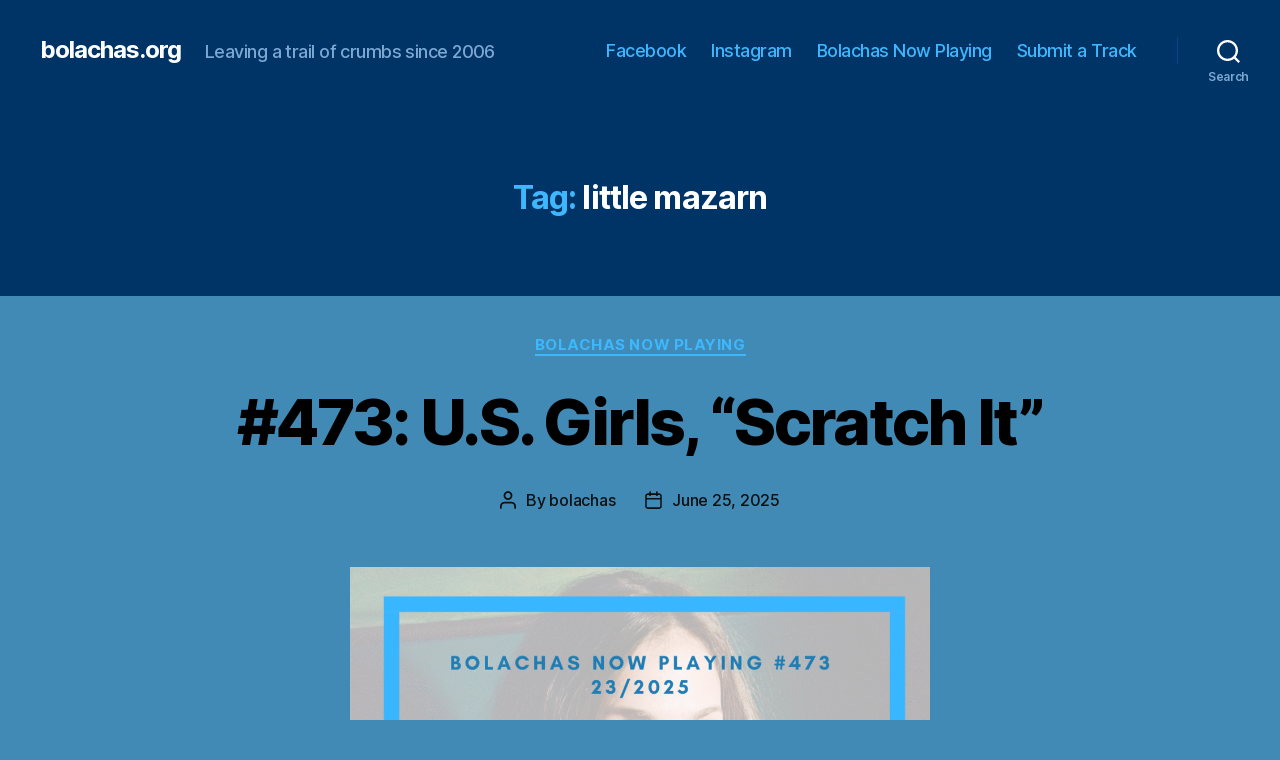

--- FILE ---
content_type: text/html; charset=UTF-8
request_url: https://bolachas.org/?tag=little-mazarn
body_size: 20715
content:
<!DOCTYPE html>

<html class="no-js" dir="ltr" lang="en-US" prefix="og: https://ogp.me/ns#">

	<head>

		<meta charset="UTF-8">
		<meta name="viewport" content="width=device-width, initial-scale=1.0" >

		<link rel="profile" href="https://gmpg.org/xfn/11">

		<link rel="dns-prefetch" href="//cdn.hu-manity.co" />
		<!-- Cookie Compliance -->
		<script type="text/javascript">var huOptions = {"appID":"bolachasorg-33bd60e","currentLanguage":"en","blocking":false,"globalCookie":false,"isAdmin":false,"privacyConsent":true,"forms":[]};</script>
		<script type="text/javascript" src="https://cdn.hu-manity.co/hu-banner.min.js"></script><title>little mazarn – bolachas.org</title>

		<!-- All in One SEO 4.9.2 - aioseo.com -->
	<meta name="robots" content="max-image-preview:large" />
	<link rel="canonical" href="https://bolachas.org/?tag=little-mazarn" />
	<link rel="next" href="https://bolachas.org/?tag=little-mazarn&#038;paged=2" />
	<meta name="generator" content="All in One SEO (AIOSEO) 4.9.2" />
		<script type="application/ld+json" class="aioseo-schema">
			{"@context":"https:\/\/schema.org","@graph":[{"@type":"BreadcrumbList","@id":"https:\/\/bolachas.org\/?tag=little-mazarn#breadcrumblist","itemListElement":[{"@type":"ListItem","@id":"https:\/\/bolachas.org#listItem","position":1,"name":"Home","item":"https:\/\/bolachas.org","nextItem":{"@type":"ListItem","@id":"https:\/\/bolachas.org\/?tag=little-mazarn#listItem","name":"little mazarn"}},{"@type":"ListItem","@id":"https:\/\/bolachas.org\/?tag=little-mazarn#listItem","position":2,"name":"little mazarn","previousItem":{"@type":"ListItem","@id":"https:\/\/bolachas.org#listItem","name":"Home"}}]},{"@type":"CollectionPage","@id":"https:\/\/bolachas.org\/?tag=little-mazarn#collectionpage","url":"https:\/\/bolachas.org\/?tag=little-mazarn","name":"little mazarn \u2013 bolachas.org","inLanguage":"en-US","isPartOf":{"@id":"https:\/\/bolachas.org\/#website"},"breadcrumb":{"@id":"https:\/\/bolachas.org\/?tag=little-mazarn#breadcrumblist"}},{"@type":"Organization","@id":"https:\/\/bolachas.org\/#organization","name":"bolachas.org","description":"Leaving a trail of crumbs since 2006","url":"https:\/\/bolachas.org\/","logo":{"@type":"ImageObject","url":"https:\/\/bolachas.org\/wp-content\/uploads\/2023\/07\/cropped-monstro-bolachas-1.jpg","@id":"https:\/\/bolachas.org\/?tag=little-mazarn\/#organizationLogo","width":512,"height":512},"image":{"@id":"https:\/\/bolachas.org\/?tag=little-mazarn\/#organizationLogo"}},{"@type":"WebSite","@id":"https:\/\/bolachas.org\/#website","url":"https:\/\/bolachas.org\/","name":"bolachas.org","description":"Leaving a trail of crumbs since 2006","inLanguage":"en-US","publisher":{"@id":"https:\/\/bolachas.org\/#organization"}}]}
		</script>
		<!-- All in One SEO -->

<link rel="alternate" type="application/rss+xml" title="bolachas.org &raquo; Feed" href="https://bolachas.org/?feed=rss2" />
<link rel="alternate" type="application/rss+xml" title="bolachas.org &raquo; Comments Feed" href="https://bolachas.org/?feed=comments-rss2" />
<link rel="alternate" type="application/rss+xml" title="bolachas.org &raquo; little mazarn Tag Feed" href="https://bolachas.org/?feed=rss2&#038;tag=little-mazarn" />
		<!-- This site uses the Google Analytics by MonsterInsights plugin v9.11.1 - Using Analytics tracking - https://www.monsterinsights.com/ -->
							<script src="//www.googletagmanager.com/gtag/js?id=G-GS5L8T2L13"  data-cfasync="false" data-wpfc-render="false" async></script>
			<script data-cfasync="false" data-wpfc-render="false">
				var mi_version = '9.11.1';
				var mi_track_user = true;
				var mi_no_track_reason = '';
								var MonsterInsightsDefaultLocations = {"page_location":"https:\/\/bolachas.org\/?tag=little-mazarn"};
								if ( typeof MonsterInsightsPrivacyGuardFilter === 'function' ) {
					var MonsterInsightsLocations = (typeof MonsterInsightsExcludeQuery === 'object') ? MonsterInsightsPrivacyGuardFilter( MonsterInsightsExcludeQuery ) : MonsterInsightsPrivacyGuardFilter( MonsterInsightsDefaultLocations );
				} else {
					var MonsterInsightsLocations = (typeof MonsterInsightsExcludeQuery === 'object') ? MonsterInsightsExcludeQuery : MonsterInsightsDefaultLocations;
				}

								var disableStrs = [
										'ga-disable-G-GS5L8T2L13',
									];

				/* Function to detect opted out users */
				function __gtagTrackerIsOptedOut() {
					for (var index = 0; index < disableStrs.length; index++) {
						if (document.cookie.indexOf(disableStrs[index] + '=true') > -1) {
							return true;
						}
					}

					return false;
				}

				/* Disable tracking if the opt-out cookie exists. */
				if (__gtagTrackerIsOptedOut()) {
					for (var index = 0; index < disableStrs.length; index++) {
						window[disableStrs[index]] = true;
					}
				}

				/* Opt-out function */
				function __gtagTrackerOptout() {
					for (var index = 0; index < disableStrs.length; index++) {
						document.cookie = disableStrs[index] + '=true; expires=Thu, 31 Dec 2099 23:59:59 UTC; path=/';
						window[disableStrs[index]] = true;
					}
				}

				if ('undefined' === typeof gaOptout) {
					function gaOptout() {
						__gtagTrackerOptout();
					}
				}
								window.dataLayer = window.dataLayer || [];

				window.MonsterInsightsDualTracker = {
					helpers: {},
					trackers: {},
				};
				if (mi_track_user) {
					function __gtagDataLayer() {
						dataLayer.push(arguments);
					}

					function __gtagTracker(type, name, parameters) {
						if (!parameters) {
							parameters = {};
						}

						if (parameters.send_to) {
							__gtagDataLayer.apply(null, arguments);
							return;
						}

						if (type === 'event') {
														parameters.send_to = monsterinsights_frontend.v4_id;
							var hookName = name;
							if (typeof parameters['event_category'] !== 'undefined') {
								hookName = parameters['event_category'] + ':' + name;
							}

							if (typeof MonsterInsightsDualTracker.trackers[hookName] !== 'undefined') {
								MonsterInsightsDualTracker.trackers[hookName](parameters);
							} else {
								__gtagDataLayer('event', name, parameters);
							}
							
						} else {
							__gtagDataLayer.apply(null, arguments);
						}
					}

					__gtagTracker('js', new Date());
					__gtagTracker('set', {
						'developer_id.dZGIzZG': true,
											});
					if ( MonsterInsightsLocations.page_location ) {
						__gtagTracker('set', MonsterInsightsLocations);
					}
										__gtagTracker('config', 'G-GS5L8T2L13', {"forceSSL":"true","link_attribution":"true"} );
										window.gtag = __gtagTracker;										(function () {
						/* https://developers.google.com/analytics/devguides/collection/analyticsjs/ */
						/* ga and __gaTracker compatibility shim. */
						var noopfn = function () {
							return null;
						};
						var newtracker = function () {
							return new Tracker();
						};
						var Tracker = function () {
							return null;
						};
						var p = Tracker.prototype;
						p.get = noopfn;
						p.set = noopfn;
						p.send = function () {
							var args = Array.prototype.slice.call(arguments);
							args.unshift('send');
							__gaTracker.apply(null, args);
						};
						var __gaTracker = function () {
							var len = arguments.length;
							if (len === 0) {
								return;
							}
							var f = arguments[len - 1];
							if (typeof f !== 'object' || f === null || typeof f.hitCallback !== 'function') {
								if ('send' === arguments[0]) {
									var hitConverted, hitObject = false, action;
									if ('event' === arguments[1]) {
										if ('undefined' !== typeof arguments[3]) {
											hitObject = {
												'eventAction': arguments[3],
												'eventCategory': arguments[2],
												'eventLabel': arguments[4],
												'value': arguments[5] ? arguments[5] : 1,
											}
										}
									}
									if ('pageview' === arguments[1]) {
										if ('undefined' !== typeof arguments[2]) {
											hitObject = {
												'eventAction': 'page_view',
												'page_path': arguments[2],
											}
										}
									}
									if (typeof arguments[2] === 'object') {
										hitObject = arguments[2];
									}
									if (typeof arguments[5] === 'object') {
										Object.assign(hitObject, arguments[5]);
									}
									if ('undefined' !== typeof arguments[1].hitType) {
										hitObject = arguments[1];
										if ('pageview' === hitObject.hitType) {
											hitObject.eventAction = 'page_view';
										}
									}
									if (hitObject) {
										action = 'timing' === arguments[1].hitType ? 'timing_complete' : hitObject.eventAction;
										hitConverted = mapArgs(hitObject);
										__gtagTracker('event', action, hitConverted);
									}
								}
								return;
							}

							function mapArgs(args) {
								var arg, hit = {};
								var gaMap = {
									'eventCategory': 'event_category',
									'eventAction': 'event_action',
									'eventLabel': 'event_label',
									'eventValue': 'event_value',
									'nonInteraction': 'non_interaction',
									'timingCategory': 'event_category',
									'timingVar': 'name',
									'timingValue': 'value',
									'timingLabel': 'event_label',
									'page': 'page_path',
									'location': 'page_location',
									'title': 'page_title',
									'referrer' : 'page_referrer',
								};
								for (arg in args) {
																		if (!(!args.hasOwnProperty(arg) || !gaMap.hasOwnProperty(arg))) {
										hit[gaMap[arg]] = args[arg];
									} else {
										hit[arg] = args[arg];
									}
								}
								return hit;
							}

							try {
								f.hitCallback();
							} catch (ex) {
							}
						};
						__gaTracker.create = newtracker;
						__gaTracker.getByName = newtracker;
						__gaTracker.getAll = function () {
							return [];
						};
						__gaTracker.remove = noopfn;
						__gaTracker.loaded = true;
						window['__gaTracker'] = __gaTracker;
					})();
									} else {
										console.log("");
					(function () {
						function __gtagTracker() {
							return null;
						}

						window['__gtagTracker'] = __gtagTracker;
						window['gtag'] = __gtagTracker;
					})();
									}
			</script>
							<!-- / Google Analytics by MonsterInsights -->
		<style id='wp-img-auto-sizes-contain-inline-css'>
img:is([sizes=auto i],[sizes^="auto," i]){contain-intrinsic-size:3000px 1500px}
/*# sourceURL=wp-img-auto-sizes-contain-inline-css */
</style>
<style id='wp-emoji-styles-inline-css'>

	img.wp-smiley, img.emoji {
		display: inline !important;
		border: none !important;
		box-shadow: none !important;
		height: 1em !important;
		width: 1em !important;
		margin: 0 0.07em !important;
		vertical-align: -0.1em !important;
		background: none !important;
		padding: 0 !important;
	}
/*# sourceURL=wp-emoji-styles-inline-css */
</style>
<style id='wp-block-library-inline-css'>
:root{--wp-block-synced-color:#7a00df;--wp-block-synced-color--rgb:122,0,223;--wp-bound-block-color:var(--wp-block-synced-color);--wp-editor-canvas-background:#ddd;--wp-admin-theme-color:#007cba;--wp-admin-theme-color--rgb:0,124,186;--wp-admin-theme-color-darker-10:#006ba1;--wp-admin-theme-color-darker-10--rgb:0,107,160.5;--wp-admin-theme-color-darker-20:#005a87;--wp-admin-theme-color-darker-20--rgb:0,90,135;--wp-admin-border-width-focus:2px}@media (min-resolution:192dpi){:root{--wp-admin-border-width-focus:1.5px}}.wp-element-button{cursor:pointer}:root .has-very-light-gray-background-color{background-color:#eee}:root .has-very-dark-gray-background-color{background-color:#313131}:root .has-very-light-gray-color{color:#eee}:root .has-very-dark-gray-color{color:#313131}:root .has-vivid-green-cyan-to-vivid-cyan-blue-gradient-background{background:linear-gradient(135deg,#00d084,#0693e3)}:root .has-purple-crush-gradient-background{background:linear-gradient(135deg,#34e2e4,#4721fb 50%,#ab1dfe)}:root .has-hazy-dawn-gradient-background{background:linear-gradient(135deg,#faaca8,#dad0ec)}:root .has-subdued-olive-gradient-background{background:linear-gradient(135deg,#fafae1,#67a671)}:root .has-atomic-cream-gradient-background{background:linear-gradient(135deg,#fdd79a,#004a59)}:root .has-nightshade-gradient-background{background:linear-gradient(135deg,#330968,#31cdcf)}:root .has-midnight-gradient-background{background:linear-gradient(135deg,#020381,#2874fc)}:root{--wp--preset--font-size--normal:16px;--wp--preset--font-size--huge:42px}.has-regular-font-size{font-size:1em}.has-larger-font-size{font-size:2.625em}.has-normal-font-size{font-size:var(--wp--preset--font-size--normal)}.has-huge-font-size{font-size:var(--wp--preset--font-size--huge)}.has-text-align-center{text-align:center}.has-text-align-left{text-align:left}.has-text-align-right{text-align:right}.has-fit-text{white-space:nowrap!important}#end-resizable-editor-section{display:none}.aligncenter{clear:both}.items-justified-left{justify-content:flex-start}.items-justified-center{justify-content:center}.items-justified-right{justify-content:flex-end}.items-justified-space-between{justify-content:space-between}.screen-reader-text{border:0;clip-path:inset(50%);height:1px;margin:-1px;overflow:hidden;padding:0;position:absolute;width:1px;word-wrap:normal!important}.screen-reader-text:focus{background-color:#ddd;clip-path:none;color:#444;display:block;font-size:1em;height:auto;left:5px;line-height:normal;padding:15px 23px 14px;text-decoration:none;top:5px;width:auto;z-index:100000}html :where(.has-border-color){border-style:solid}html :where([style*=border-top-color]){border-top-style:solid}html :where([style*=border-right-color]){border-right-style:solid}html :where([style*=border-bottom-color]){border-bottom-style:solid}html :where([style*=border-left-color]){border-left-style:solid}html :where([style*=border-width]){border-style:solid}html :where([style*=border-top-width]){border-top-style:solid}html :where([style*=border-right-width]){border-right-style:solid}html :where([style*=border-bottom-width]){border-bottom-style:solid}html :where([style*=border-left-width]){border-left-style:solid}html :where(img[class*=wp-image-]){height:auto;max-width:100%}:where(figure){margin:0 0 1em}html :where(.is-position-sticky){--wp-admin--admin-bar--position-offset:var(--wp-admin--admin-bar--height,0px)}@media screen and (max-width:600px){html :where(.is-position-sticky){--wp-admin--admin-bar--position-offset:0px}}

/*# sourceURL=wp-block-library-inline-css */
</style><style id='wp-block-image-inline-css'>
.wp-block-image>a,.wp-block-image>figure>a{display:inline-block}.wp-block-image img{box-sizing:border-box;height:auto;max-width:100%;vertical-align:bottom}@media not (prefers-reduced-motion){.wp-block-image img.hide{visibility:hidden}.wp-block-image img.show{animation:show-content-image .4s}}.wp-block-image[style*=border-radius] img,.wp-block-image[style*=border-radius]>a{border-radius:inherit}.wp-block-image.has-custom-border img{box-sizing:border-box}.wp-block-image.aligncenter{text-align:center}.wp-block-image.alignfull>a,.wp-block-image.alignwide>a{width:100%}.wp-block-image.alignfull img,.wp-block-image.alignwide img{height:auto;width:100%}.wp-block-image .aligncenter,.wp-block-image .alignleft,.wp-block-image .alignright,.wp-block-image.aligncenter,.wp-block-image.alignleft,.wp-block-image.alignright{display:table}.wp-block-image .aligncenter>figcaption,.wp-block-image .alignleft>figcaption,.wp-block-image .alignright>figcaption,.wp-block-image.aligncenter>figcaption,.wp-block-image.alignleft>figcaption,.wp-block-image.alignright>figcaption{caption-side:bottom;display:table-caption}.wp-block-image .alignleft{float:left;margin:.5em 1em .5em 0}.wp-block-image .alignright{float:right;margin:.5em 0 .5em 1em}.wp-block-image .aligncenter{margin-left:auto;margin-right:auto}.wp-block-image :where(figcaption){margin-bottom:1em;margin-top:.5em}.wp-block-image.is-style-circle-mask img{border-radius:9999px}@supports ((-webkit-mask-image:none) or (mask-image:none)) or (-webkit-mask-image:none){.wp-block-image.is-style-circle-mask img{border-radius:0;-webkit-mask-image:url('data:image/svg+xml;utf8,<svg viewBox="0 0 100 100" xmlns="http://www.w3.org/2000/svg"><circle cx="50" cy="50" r="50"/></svg>');mask-image:url('data:image/svg+xml;utf8,<svg viewBox="0 0 100 100" xmlns="http://www.w3.org/2000/svg"><circle cx="50" cy="50" r="50"/></svg>');mask-mode:alpha;-webkit-mask-position:center;mask-position:center;-webkit-mask-repeat:no-repeat;mask-repeat:no-repeat;-webkit-mask-size:contain;mask-size:contain}}:root :where(.wp-block-image.is-style-rounded img,.wp-block-image .is-style-rounded img){border-radius:9999px}.wp-block-image figure{margin:0}.wp-lightbox-container{display:flex;flex-direction:column;position:relative}.wp-lightbox-container img{cursor:zoom-in}.wp-lightbox-container img:hover+button{opacity:1}.wp-lightbox-container button{align-items:center;backdrop-filter:blur(16px) saturate(180%);background-color:#5a5a5a40;border:none;border-radius:4px;cursor:zoom-in;display:flex;height:20px;justify-content:center;opacity:0;padding:0;position:absolute;right:16px;text-align:center;top:16px;width:20px;z-index:100}@media not (prefers-reduced-motion){.wp-lightbox-container button{transition:opacity .2s ease}}.wp-lightbox-container button:focus-visible{outline:3px auto #5a5a5a40;outline:3px auto -webkit-focus-ring-color;outline-offset:3px}.wp-lightbox-container button:hover{cursor:pointer;opacity:1}.wp-lightbox-container button:focus{opacity:1}.wp-lightbox-container button:focus,.wp-lightbox-container button:hover,.wp-lightbox-container button:not(:hover):not(:active):not(.has-background){background-color:#5a5a5a40;border:none}.wp-lightbox-overlay{box-sizing:border-box;cursor:zoom-out;height:100vh;left:0;overflow:hidden;position:fixed;top:0;visibility:hidden;width:100%;z-index:100000}.wp-lightbox-overlay .close-button{align-items:center;cursor:pointer;display:flex;justify-content:center;min-height:40px;min-width:40px;padding:0;position:absolute;right:calc(env(safe-area-inset-right) + 16px);top:calc(env(safe-area-inset-top) + 16px);z-index:5000000}.wp-lightbox-overlay .close-button:focus,.wp-lightbox-overlay .close-button:hover,.wp-lightbox-overlay .close-button:not(:hover):not(:active):not(.has-background){background:none;border:none}.wp-lightbox-overlay .lightbox-image-container{height:var(--wp--lightbox-container-height);left:50%;overflow:hidden;position:absolute;top:50%;transform:translate(-50%,-50%);transform-origin:top left;width:var(--wp--lightbox-container-width);z-index:9999999999}.wp-lightbox-overlay .wp-block-image{align-items:center;box-sizing:border-box;display:flex;height:100%;justify-content:center;margin:0;position:relative;transform-origin:0 0;width:100%;z-index:3000000}.wp-lightbox-overlay .wp-block-image img{height:var(--wp--lightbox-image-height);min-height:var(--wp--lightbox-image-height);min-width:var(--wp--lightbox-image-width);width:var(--wp--lightbox-image-width)}.wp-lightbox-overlay .wp-block-image figcaption{display:none}.wp-lightbox-overlay button{background:none;border:none}.wp-lightbox-overlay .scrim{background-color:#fff;height:100%;opacity:.9;position:absolute;width:100%;z-index:2000000}.wp-lightbox-overlay.active{visibility:visible}@media not (prefers-reduced-motion){.wp-lightbox-overlay.active{animation:turn-on-visibility .25s both}.wp-lightbox-overlay.active img{animation:turn-on-visibility .35s both}.wp-lightbox-overlay.show-closing-animation:not(.active){animation:turn-off-visibility .35s both}.wp-lightbox-overlay.show-closing-animation:not(.active) img{animation:turn-off-visibility .25s both}.wp-lightbox-overlay.zoom.active{animation:none;opacity:1;visibility:visible}.wp-lightbox-overlay.zoom.active .lightbox-image-container{animation:lightbox-zoom-in .4s}.wp-lightbox-overlay.zoom.active .lightbox-image-container img{animation:none}.wp-lightbox-overlay.zoom.active .scrim{animation:turn-on-visibility .4s forwards}.wp-lightbox-overlay.zoom.show-closing-animation:not(.active){animation:none}.wp-lightbox-overlay.zoom.show-closing-animation:not(.active) .lightbox-image-container{animation:lightbox-zoom-out .4s}.wp-lightbox-overlay.zoom.show-closing-animation:not(.active) .lightbox-image-container img{animation:none}.wp-lightbox-overlay.zoom.show-closing-animation:not(.active) .scrim{animation:turn-off-visibility .4s forwards}}@keyframes show-content-image{0%{visibility:hidden}99%{visibility:hidden}to{visibility:visible}}@keyframes turn-on-visibility{0%{opacity:0}to{opacity:1}}@keyframes turn-off-visibility{0%{opacity:1;visibility:visible}99%{opacity:0;visibility:visible}to{opacity:0;visibility:hidden}}@keyframes lightbox-zoom-in{0%{transform:translate(calc((-100vw + var(--wp--lightbox-scrollbar-width))/2 + var(--wp--lightbox-initial-left-position)),calc(-50vh + var(--wp--lightbox-initial-top-position))) scale(var(--wp--lightbox-scale))}to{transform:translate(-50%,-50%) scale(1)}}@keyframes lightbox-zoom-out{0%{transform:translate(-50%,-50%) scale(1);visibility:visible}99%{visibility:visible}to{transform:translate(calc((-100vw + var(--wp--lightbox-scrollbar-width))/2 + var(--wp--lightbox-initial-left-position)),calc(-50vh + var(--wp--lightbox-initial-top-position))) scale(var(--wp--lightbox-scale));visibility:hidden}}
/*# sourceURL=https://bolachas.org/wp-includes/blocks/image/style.min.css */
</style>
<style id='global-styles-inline-css'>
:root{--wp--preset--aspect-ratio--square: 1;--wp--preset--aspect-ratio--4-3: 4/3;--wp--preset--aspect-ratio--3-4: 3/4;--wp--preset--aspect-ratio--3-2: 3/2;--wp--preset--aspect-ratio--2-3: 2/3;--wp--preset--aspect-ratio--16-9: 16/9;--wp--preset--aspect-ratio--9-16: 9/16;--wp--preset--color--black: #000000;--wp--preset--color--cyan-bluish-gray: #abb8c3;--wp--preset--color--white: #ffffff;--wp--preset--color--pale-pink: #f78da7;--wp--preset--color--vivid-red: #cf2e2e;--wp--preset--color--luminous-vivid-orange: #ff6900;--wp--preset--color--luminous-vivid-amber: #fcb900;--wp--preset--color--light-green-cyan: #7bdcb5;--wp--preset--color--vivid-green-cyan: #00d084;--wp--preset--color--pale-cyan-blue: #8ed1fc;--wp--preset--color--vivid-cyan-blue: #0693e3;--wp--preset--color--vivid-purple: #9b51e0;--wp--preset--color--accent: #3d000f;--wp--preset--color--primary: #000000;--wp--preset--color--secondary: #0b1012;--wp--preset--color--subtle-background: #367295;--wp--preset--color--background: #418ab5;--wp--preset--gradient--vivid-cyan-blue-to-vivid-purple: linear-gradient(135deg,rgb(6,147,227) 0%,rgb(155,81,224) 100%);--wp--preset--gradient--light-green-cyan-to-vivid-green-cyan: linear-gradient(135deg,rgb(122,220,180) 0%,rgb(0,208,130) 100%);--wp--preset--gradient--luminous-vivid-amber-to-luminous-vivid-orange: linear-gradient(135deg,rgb(252,185,0) 0%,rgb(255,105,0) 100%);--wp--preset--gradient--luminous-vivid-orange-to-vivid-red: linear-gradient(135deg,rgb(255,105,0) 0%,rgb(207,46,46) 100%);--wp--preset--gradient--very-light-gray-to-cyan-bluish-gray: linear-gradient(135deg,rgb(238,238,238) 0%,rgb(169,184,195) 100%);--wp--preset--gradient--cool-to-warm-spectrum: linear-gradient(135deg,rgb(74,234,220) 0%,rgb(151,120,209) 20%,rgb(207,42,186) 40%,rgb(238,44,130) 60%,rgb(251,105,98) 80%,rgb(254,248,76) 100%);--wp--preset--gradient--blush-light-purple: linear-gradient(135deg,rgb(255,206,236) 0%,rgb(152,150,240) 100%);--wp--preset--gradient--blush-bordeaux: linear-gradient(135deg,rgb(254,205,165) 0%,rgb(254,45,45) 50%,rgb(107,0,62) 100%);--wp--preset--gradient--luminous-dusk: linear-gradient(135deg,rgb(255,203,112) 0%,rgb(199,81,192) 50%,rgb(65,88,208) 100%);--wp--preset--gradient--pale-ocean: linear-gradient(135deg,rgb(255,245,203) 0%,rgb(182,227,212) 50%,rgb(51,167,181) 100%);--wp--preset--gradient--electric-grass: linear-gradient(135deg,rgb(202,248,128) 0%,rgb(113,206,126) 100%);--wp--preset--gradient--midnight: linear-gradient(135deg,rgb(2,3,129) 0%,rgb(40,116,252) 100%);--wp--preset--font-size--small: 18px;--wp--preset--font-size--medium: 20px;--wp--preset--font-size--large: 26.25px;--wp--preset--font-size--x-large: 42px;--wp--preset--font-size--normal: 21px;--wp--preset--font-size--larger: 32px;--wp--preset--spacing--20: 0.44rem;--wp--preset--spacing--30: 0.67rem;--wp--preset--spacing--40: 1rem;--wp--preset--spacing--50: 1.5rem;--wp--preset--spacing--60: 2.25rem;--wp--preset--spacing--70: 3.38rem;--wp--preset--spacing--80: 5.06rem;--wp--preset--shadow--natural: 6px 6px 9px rgba(0, 0, 0, 0.2);--wp--preset--shadow--deep: 12px 12px 50px rgba(0, 0, 0, 0.4);--wp--preset--shadow--sharp: 6px 6px 0px rgba(0, 0, 0, 0.2);--wp--preset--shadow--outlined: 6px 6px 0px -3px rgb(255, 255, 255), 6px 6px rgb(0, 0, 0);--wp--preset--shadow--crisp: 6px 6px 0px rgb(0, 0, 0);}:where(.is-layout-flex){gap: 0.5em;}:where(.is-layout-grid){gap: 0.5em;}body .is-layout-flex{display: flex;}.is-layout-flex{flex-wrap: wrap;align-items: center;}.is-layout-flex > :is(*, div){margin: 0;}body .is-layout-grid{display: grid;}.is-layout-grid > :is(*, div){margin: 0;}:where(.wp-block-columns.is-layout-flex){gap: 2em;}:where(.wp-block-columns.is-layout-grid){gap: 2em;}:where(.wp-block-post-template.is-layout-flex){gap: 1.25em;}:where(.wp-block-post-template.is-layout-grid){gap: 1.25em;}.has-black-color{color: var(--wp--preset--color--black) !important;}.has-cyan-bluish-gray-color{color: var(--wp--preset--color--cyan-bluish-gray) !important;}.has-white-color{color: var(--wp--preset--color--white) !important;}.has-pale-pink-color{color: var(--wp--preset--color--pale-pink) !important;}.has-vivid-red-color{color: var(--wp--preset--color--vivid-red) !important;}.has-luminous-vivid-orange-color{color: var(--wp--preset--color--luminous-vivid-orange) !important;}.has-luminous-vivid-amber-color{color: var(--wp--preset--color--luminous-vivid-amber) !important;}.has-light-green-cyan-color{color: var(--wp--preset--color--light-green-cyan) !important;}.has-vivid-green-cyan-color{color: var(--wp--preset--color--vivid-green-cyan) !important;}.has-pale-cyan-blue-color{color: var(--wp--preset--color--pale-cyan-blue) !important;}.has-vivid-cyan-blue-color{color: var(--wp--preset--color--vivid-cyan-blue) !important;}.has-vivid-purple-color{color: var(--wp--preset--color--vivid-purple) !important;}.has-black-background-color{background-color: var(--wp--preset--color--black) !important;}.has-cyan-bluish-gray-background-color{background-color: var(--wp--preset--color--cyan-bluish-gray) !important;}.has-white-background-color{background-color: var(--wp--preset--color--white) !important;}.has-pale-pink-background-color{background-color: var(--wp--preset--color--pale-pink) !important;}.has-vivid-red-background-color{background-color: var(--wp--preset--color--vivid-red) !important;}.has-luminous-vivid-orange-background-color{background-color: var(--wp--preset--color--luminous-vivid-orange) !important;}.has-luminous-vivid-amber-background-color{background-color: var(--wp--preset--color--luminous-vivid-amber) !important;}.has-light-green-cyan-background-color{background-color: var(--wp--preset--color--light-green-cyan) !important;}.has-vivid-green-cyan-background-color{background-color: var(--wp--preset--color--vivid-green-cyan) !important;}.has-pale-cyan-blue-background-color{background-color: var(--wp--preset--color--pale-cyan-blue) !important;}.has-vivid-cyan-blue-background-color{background-color: var(--wp--preset--color--vivid-cyan-blue) !important;}.has-vivid-purple-background-color{background-color: var(--wp--preset--color--vivid-purple) !important;}.has-black-border-color{border-color: var(--wp--preset--color--black) !important;}.has-cyan-bluish-gray-border-color{border-color: var(--wp--preset--color--cyan-bluish-gray) !important;}.has-white-border-color{border-color: var(--wp--preset--color--white) !important;}.has-pale-pink-border-color{border-color: var(--wp--preset--color--pale-pink) !important;}.has-vivid-red-border-color{border-color: var(--wp--preset--color--vivid-red) !important;}.has-luminous-vivid-orange-border-color{border-color: var(--wp--preset--color--luminous-vivid-orange) !important;}.has-luminous-vivid-amber-border-color{border-color: var(--wp--preset--color--luminous-vivid-amber) !important;}.has-light-green-cyan-border-color{border-color: var(--wp--preset--color--light-green-cyan) !important;}.has-vivid-green-cyan-border-color{border-color: var(--wp--preset--color--vivid-green-cyan) !important;}.has-pale-cyan-blue-border-color{border-color: var(--wp--preset--color--pale-cyan-blue) !important;}.has-vivid-cyan-blue-border-color{border-color: var(--wp--preset--color--vivid-cyan-blue) !important;}.has-vivid-purple-border-color{border-color: var(--wp--preset--color--vivid-purple) !important;}.has-vivid-cyan-blue-to-vivid-purple-gradient-background{background: var(--wp--preset--gradient--vivid-cyan-blue-to-vivid-purple) !important;}.has-light-green-cyan-to-vivid-green-cyan-gradient-background{background: var(--wp--preset--gradient--light-green-cyan-to-vivid-green-cyan) !important;}.has-luminous-vivid-amber-to-luminous-vivid-orange-gradient-background{background: var(--wp--preset--gradient--luminous-vivid-amber-to-luminous-vivid-orange) !important;}.has-luminous-vivid-orange-to-vivid-red-gradient-background{background: var(--wp--preset--gradient--luminous-vivid-orange-to-vivid-red) !important;}.has-very-light-gray-to-cyan-bluish-gray-gradient-background{background: var(--wp--preset--gradient--very-light-gray-to-cyan-bluish-gray) !important;}.has-cool-to-warm-spectrum-gradient-background{background: var(--wp--preset--gradient--cool-to-warm-spectrum) !important;}.has-blush-light-purple-gradient-background{background: var(--wp--preset--gradient--blush-light-purple) !important;}.has-blush-bordeaux-gradient-background{background: var(--wp--preset--gradient--blush-bordeaux) !important;}.has-luminous-dusk-gradient-background{background: var(--wp--preset--gradient--luminous-dusk) !important;}.has-pale-ocean-gradient-background{background: var(--wp--preset--gradient--pale-ocean) !important;}.has-electric-grass-gradient-background{background: var(--wp--preset--gradient--electric-grass) !important;}.has-midnight-gradient-background{background: var(--wp--preset--gradient--midnight) !important;}.has-small-font-size{font-size: var(--wp--preset--font-size--small) !important;}.has-medium-font-size{font-size: var(--wp--preset--font-size--medium) !important;}.has-large-font-size{font-size: var(--wp--preset--font-size--large) !important;}.has-x-large-font-size{font-size: var(--wp--preset--font-size--x-large) !important;}
/*# sourceURL=global-styles-inline-css */
</style>

<style id='classic-theme-styles-inline-css'>
/*! This file is auto-generated */
.wp-block-button__link{color:#fff;background-color:#32373c;border-radius:9999px;box-shadow:none;text-decoration:none;padding:calc(.667em + 2px) calc(1.333em + 2px);font-size:1.125em}.wp-block-file__button{background:#32373c;color:#fff;text-decoration:none}
/*# sourceURL=/wp-includes/css/classic-themes.min.css */
</style>
<link rel='stylesheet' id='contact-form-7-css' href='https://bolachas.org/wp-content/plugins/contact-form-7/includes/css/styles.css?ver=6.1.4' media='all' />
<link rel='stylesheet' id='parent-css' href='https://bolachas.org/wp-content/themes/twentytwenty/style.css?ver=6.9' media='all' />
<link rel='stylesheet' id='twentytwenty-style-css' href='https://bolachas.org/wp-content/themes/twentytwenty-child/style.css?ver=1.0.0' media='all' />
<style id='twentytwenty-style-inline-css'>
.color-accent,.color-accent-hover:hover,.color-accent-hover:focus,:root .has-accent-color,.has-drop-cap:not(:focus):first-letter,.wp-block-button.is-style-outline,a { color: #3d000f; }blockquote,.border-color-accent,.border-color-accent-hover:hover,.border-color-accent-hover:focus { border-color: #3d000f; }button,.button,.faux-button,.wp-block-button__link,.wp-block-file .wp-block-file__button,input[type="button"],input[type="reset"],input[type="submit"],.bg-accent,.bg-accent-hover:hover,.bg-accent-hover:focus,:root .has-accent-background-color,.comment-reply-link { background-color: #3d000f; }.fill-children-accent,.fill-children-accent * { fill: #3d000f; }:root .has-background-color,button,.button,.faux-button,.wp-block-button__link,.wp-block-file__button,input[type="button"],input[type="reset"],input[type="submit"],.wp-block-button,.comment-reply-link,.has-background.has-primary-background-color:not(.has-text-color),.has-background.has-primary-background-color *:not(.has-text-color),.has-background.has-accent-background-color:not(.has-text-color),.has-background.has-accent-background-color *:not(.has-text-color) { color: #418ab5; }:root .has-background-background-color { background-color: #418ab5; }body,.entry-title a,:root .has-primary-color { color: #000000; }:root .has-primary-background-color { background-color: #000000; }cite,figcaption,.wp-caption-text,.post-meta,.entry-content .wp-block-archives li,.entry-content .wp-block-categories li,.entry-content .wp-block-latest-posts li,.wp-block-latest-comments__comment-date,.wp-block-latest-posts__post-date,.wp-block-embed figcaption,.wp-block-image figcaption,.wp-block-pullquote cite,.comment-metadata,.comment-respond .comment-notes,.comment-respond .logged-in-as,.pagination .dots,.entry-content hr:not(.has-background),hr.styled-separator,:root .has-secondary-color { color: #0b1012; }:root .has-secondary-background-color { background-color: #0b1012; }pre,fieldset,input,textarea,table,table *,hr { border-color: #367295; }caption,code,code,kbd,samp,.wp-block-table.is-style-stripes tbody tr:nth-child(odd),:root .has-subtle-background-background-color { background-color: #367295; }.wp-block-table.is-style-stripes { border-bottom-color: #367295; }.wp-block-latest-posts.is-grid li { border-top-color: #367295; }:root .has-subtle-background-color { color: #367295; }body:not(.overlay-header) .primary-menu > li > a,body:not(.overlay-header) .primary-menu > li > .icon,.modal-menu a,.footer-menu a, .footer-widgets a,#site-footer .wp-block-button.is-style-outline,.wp-block-pullquote:before,.singular:not(.overlay-header) .entry-header a,.archive-header a,.header-footer-group .color-accent,.header-footer-group .color-accent-hover:hover { color: #e77896; }.social-icons a,#site-footer button:not(.toggle),#site-footer .button,#site-footer .faux-button,#site-footer .wp-block-button__link,#site-footer .wp-block-file__button,#site-footer input[type="button"],#site-footer input[type="reset"],#site-footer input[type="submit"] { background-color: #e77896; }.social-icons a,body:not(.overlay-header) .primary-menu ul,.header-footer-group button,.header-footer-group .button,.header-footer-group .faux-button,.header-footer-group .wp-block-button:not(.is-style-outline) .wp-block-button__link,.header-footer-group .wp-block-file__button,.header-footer-group input[type="button"],.header-footer-group input[type="reset"],.header-footer-group input[type="submit"] { color: #003366; }#site-header,.footer-nav-widgets-wrapper,#site-footer,.menu-modal,.menu-modal-inner,.search-modal-inner,.archive-header,.singular .entry-header,.singular .featured-media:before,.wp-block-pullquote:before { background-color: #003366; }.header-footer-group,body:not(.overlay-header) #site-header .toggle,.menu-modal .toggle { color: #ffffff; }body:not(.overlay-header) .primary-menu ul { background-color: #ffffff; }body:not(.overlay-header) .primary-menu > li > ul:after { border-bottom-color: #ffffff; }body:not(.overlay-header) .primary-menu ul ul:after { border-left-color: #ffffff; }.site-description,body:not(.overlay-header) .toggle-inner .toggle-text,.widget .post-date,.widget .rss-date,.widget_archive li,.widget_categories li,.widget cite,.widget_pages li,.widget_meta li,.widget_nav_menu li,.powered-by-wordpress,.to-the-top,.singular .entry-header .post-meta,.singular:not(.overlay-header) .entry-header .post-meta a { color: #7ca8d3; }.header-footer-group pre,.header-footer-group fieldset,.header-footer-group input,.header-footer-group textarea,.header-footer-group table,.header-footer-group table *,.footer-nav-widgets-wrapper,#site-footer,.menu-modal nav *,.footer-widgets-outer-wrapper,.footer-top { border-color: #00478e; }.header-footer-group table caption,body:not(.overlay-header) .header-inner .toggle-wrapper::before { background-color: #00478e; }
/*# sourceURL=twentytwenty-style-inline-css */
</style>
<link rel='stylesheet' id='twentytwenty-print-style-css' href='https://bolachas.org/wp-content/themes/twentytwenty/print.css?ver=1.0.0' media='print' />
<script src="https://bolachas.org/wp-content/plugins/google-analytics-for-wordpress/assets/js/frontend-gtag.min.js?ver=9.11.1" id="monsterinsights-frontend-script-js" async data-wp-strategy="async"></script>
<script data-cfasync="false" data-wpfc-render="false" id='monsterinsights-frontend-script-js-extra'>var monsterinsights_frontend = {"js_events_tracking":"true","download_extensions":"doc,pdf,ppt,zip,xls,docx,pptx,xlsx","inbound_paths":"[{\"path\":\"\\\/go\\\/\",\"label\":\"affiliate\"},{\"path\":\"\\\/recommend\\\/\",\"label\":\"affiliate\"}]","home_url":"https:\/\/bolachas.org","hash_tracking":"false","v4_id":"G-GS5L8T2L13"};</script>
<script src="https://bolachas.org/wp-content/themes/twentytwenty/assets/js/index.js?ver=1.0.0" id="twentytwenty-js-js" async></script>
<script id="twentytwenty-js-js-after">
window.addEventListener( "load", function() {

				if ( typeof jQuery === "undefined" ) {
					return;
				}

				jQuery( document ).on( "wpformsPageChange wpformsShowConditionalsField", function() {

					if ( typeof twentytwenty === "undefined" || typeof twentytwenty.intrinsicRatioVideos === "undefined" || typeof twentytwenty.intrinsicRatioVideos.makeFit === "undefined" ) {
						return;
					}

					twentytwenty.intrinsicRatioVideos.makeFit();
				} );

				jQuery( document ).on( "wpformsRichTextEditorInit", function( e, editor ) {

					jQuery( editor.container ).find( "iframe" ).addClass( "intrinsic-ignore" );
				} );
			} );
//# sourceURL=twentytwenty-js-js-after
</script>
<link rel="https://api.w.org/" href="https://bolachas.org/index.php?rest_route=/" /><link rel="alternate" title="JSON" type="application/json" href="https://bolachas.org/index.php?rest_route=/wp/v2/tags/535" /><link rel="EditURI" type="application/rsd+xml" title="RSD" href="https://bolachas.org/xmlrpc.php?rsd" />
<meta name="generator" content="WordPress 6.9" />
	<script>document.documentElement.className = document.documentElement.className.replace( 'no-js', 'js' );</script>
	<style id="custom-background-css">
body.custom-background { background-color: #418ab5; }
</style>
	<link rel="icon" href="https://bolachas.org/wp-content/uploads/2020/10/cropped-monstro-bolachas-1-32x32.jpg" sizes="32x32" />
<link rel="icon" href="https://bolachas.org/wp-content/uploads/2020/10/cropped-monstro-bolachas-1-192x192.jpg" sizes="192x192" />
<link rel="apple-touch-icon" href="https://bolachas.org/wp-content/uploads/2020/10/cropped-monstro-bolachas-1-180x180.jpg" />
<meta name="msapplication-TileImage" content="https://bolachas.org/wp-content/uploads/2020/10/cropped-monstro-bolachas-1-270x270.jpg" />
		<style id="wp-custom-css">
			a {
	color: #3EB7FC;
	text-decoration: none;
}

a:hover {
	text-decoration: underline;
}

.post-inner {
	padding-top: 1.5rem;
}

.article {
	padding-top: 1rem;
}

body:not(.singular) main > article:first-of-type {
	padding-top: 4rem;
}

.footer-widgets a, .modal-menu a, body:not(.overlay-header) .primary-menu > li > a {
	color: black;
}

button, .button, .faux-button, .wp-block-button__link, .wp-block-file .wp-block-file__button, input[type="button"], input[type="reset"], input[type="submit"], .bg-accent, .bg-accent-hover:hover, .bg-accent-hover:focus, :root .has-accent-background-color, .comment-reply-link {
	background-color: black
}

body:not(.overlay-header) .primary-menu > li > a, body:not(.overlay-header) .primary-menu > li > .icon, .modal-menu a, .footer-menu a, .footer-widgets a, #site-footer .wp-block-button.is-style-outline, .wp-block-pullquote:before, .singular:not(.overlay-header) .entry-header a, .archive-header a, .header-footer-group .color-accent, .header-footer-group .color-accent-hover:hover {
	color: #3EB7FC;
}

@media ( min-width: 700px ) {
		h1,
	.heading-size-1 {
		font-size: 5rem;
	}

	h2,
	.heading-size-2 {
		font-size: 4rem;
	}

	h3,
	.heading-size-3 {
		font-size: 3rem;
	}

	h4,
	.heading-size-4 {
		font-size: 2.3rem;
	}

	h5,
	.heading-size-5 {
		font-size: 1.8rem;
	}

	h6,
	.heading-size-6 {
		font-size: 1.4rem;
	}

}

iframe {
	max-height: 100%;
}		</style>
		
	</head>

	<body class="archive tag tag-little-mazarn tag-535 custom-background wp-embed-responsive wp-theme-twentytwenty wp-child-theme-twentytwenty-child cookies-not-set enable-search-modal has-no-pagination showing-comments show-avatars footer-top-visible">

		<a class="skip-link screen-reader-text" href="#site-content">Skip to the content</a>
		<header id="site-header" class="header-footer-group" role="banner">

			<div class="header-inner section-inner">

				<div class="header-titles-wrapper">

					
						<button class="toggle search-toggle mobile-search-toggle" data-toggle-target=".search-modal" data-toggle-body-class="showing-search-modal" data-set-focus=".search-modal .search-field" aria-expanded="false">
							<span class="toggle-inner">
								<span class="toggle-icon">
									<svg class="svg-icon" aria-hidden="true" role="img" focusable="false" xmlns="http://www.w3.org/2000/svg" width="23" height="23" viewBox="0 0 23 23"><path d="M38.710696,48.0601792 L43,52.3494831 L41.3494831,54 L37.0601792,49.710696 C35.2632422,51.1481185 32.9839107,52.0076499 30.5038249,52.0076499 C24.7027226,52.0076499 20,47.3049272 20,41.5038249 C20,35.7027226 24.7027226,31 30.5038249,31 C36.3049272,31 41.0076499,35.7027226 41.0076499,41.5038249 C41.0076499,43.9839107 40.1481185,46.2632422 38.710696,48.0601792 Z M36.3875844,47.1716785 C37.8030221,45.7026647 38.6734666,43.7048964 38.6734666,41.5038249 C38.6734666,36.9918565 35.0157934,33.3341833 30.5038249,33.3341833 C25.9918565,33.3341833 22.3341833,36.9918565 22.3341833,41.5038249 C22.3341833,46.0157934 25.9918565,49.6734666 30.5038249,49.6734666 C32.7048964,49.6734666 34.7026647,48.8030221 36.1716785,47.3875844 C36.2023931,47.347638 36.2360451,47.3092237 36.2726343,47.2726343 C36.3092237,47.2360451 36.347638,47.2023931 36.3875844,47.1716785 Z" transform="translate(-20 -31)" /></svg>								</span>
								<span class="toggle-text">Search</span>
							</span>
						</button><!-- .search-toggle -->

					
					<div class="header-titles">

						<div class="site-title faux-heading"><a href="https://bolachas.org/">bolachas.org</a></div><div class="site-description">Leaving a trail of crumbs since 2006</div><!-- .site-description -->
					</div><!-- .header-titles -->

					<button class="toggle nav-toggle mobile-nav-toggle" data-toggle-target=".menu-modal"  data-toggle-body-class="showing-menu-modal" aria-expanded="false" data-set-focus=".close-nav-toggle">
						<span class="toggle-inner">
							<span class="toggle-icon">
								<svg class="svg-icon" aria-hidden="true" role="img" focusable="false" xmlns="http://www.w3.org/2000/svg" width="26" height="7" viewBox="0 0 26 7"><path fill-rule="evenodd" d="M332.5,45 C330.567003,45 329,43.4329966 329,41.5 C329,39.5670034 330.567003,38 332.5,38 C334.432997,38 336,39.5670034 336,41.5 C336,43.4329966 334.432997,45 332.5,45 Z M342,45 C340.067003,45 338.5,43.4329966 338.5,41.5 C338.5,39.5670034 340.067003,38 342,38 C343.932997,38 345.5,39.5670034 345.5,41.5 C345.5,43.4329966 343.932997,45 342,45 Z M351.5,45 C349.567003,45 348,43.4329966 348,41.5 C348,39.5670034 349.567003,38 351.5,38 C353.432997,38 355,39.5670034 355,41.5 C355,43.4329966 353.432997,45 351.5,45 Z" transform="translate(-329 -38)" /></svg>							</span>
							<span class="toggle-text">Menu</span>
						</span>
					</button><!-- .nav-toggle -->

				</div><!-- .header-titles-wrapper -->

				<div class="header-navigation-wrapper">

					
							<nav class="primary-menu-wrapper" aria-label="Horizontal" role="navigation">

								<ul class="primary-menu reset-list-style">

								<li id="menu-item-2050" class="menu-item menu-item-type-custom menu-item-object-custom menu-item-2050"><a href="https://www.facebook.com/bolachasorg/">Facebook</a></li>
<li id="menu-item-2051" class="menu-item menu-item-type-custom menu-item-object-custom menu-item-2051"><a href="https://www.instagram.com/bolachasorg/">Instagram</a></li>
<li id="menu-item-2079" class="menu-item menu-item-type-custom menu-item-object-custom menu-item-2079"><a href="https://open.spotify.com/playlist/0ipDB0aTeg11GQqSfDm7wM?si=2ikiyLkOTty580CC_PcP8w">Bolachas Now Playing</a></li>
<li id="menu-item-2080" class="menu-item menu-item-type-post_type menu-item-object-page menu-item-2080"><a href="https://bolachas.org/?page_id=1571">Submit a Track</a></li>

								</ul>

							</nav><!-- .primary-menu-wrapper -->

						
						<div class="header-toggles hide-no-js">

						
							<div class="toggle-wrapper search-toggle-wrapper">

								<button class="toggle search-toggle desktop-search-toggle" data-toggle-target=".search-modal" data-toggle-body-class="showing-search-modal" data-set-focus=".search-modal .search-field" aria-expanded="false">
									<span class="toggle-inner">
										<svg class="svg-icon" aria-hidden="true" role="img" focusable="false" xmlns="http://www.w3.org/2000/svg" width="23" height="23" viewBox="0 0 23 23"><path d="M38.710696,48.0601792 L43,52.3494831 L41.3494831,54 L37.0601792,49.710696 C35.2632422,51.1481185 32.9839107,52.0076499 30.5038249,52.0076499 C24.7027226,52.0076499 20,47.3049272 20,41.5038249 C20,35.7027226 24.7027226,31 30.5038249,31 C36.3049272,31 41.0076499,35.7027226 41.0076499,41.5038249 C41.0076499,43.9839107 40.1481185,46.2632422 38.710696,48.0601792 Z M36.3875844,47.1716785 C37.8030221,45.7026647 38.6734666,43.7048964 38.6734666,41.5038249 C38.6734666,36.9918565 35.0157934,33.3341833 30.5038249,33.3341833 C25.9918565,33.3341833 22.3341833,36.9918565 22.3341833,41.5038249 C22.3341833,46.0157934 25.9918565,49.6734666 30.5038249,49.6734666 C32.7048964,49.6734666 34.7026647,48.8030221 36.1716785,47.3875844 C36.2023931,47.347638 36.2360451,47.3092237 36.2726343,47.2726343 C36.3092237,47.2360451 36.347638,47.2023931 36.3875844,47.1716785 Z" transform="translate(-20 -31)" /></svg>										<span class="toggle-text">Search</span>
									</span>
								</button><!-- .search-toggle -->

							</div>

							
						</div><!-- .header-toggles -->
						
				</div><!-- .header-navigation-wrapper -->

			</div><!-- .header-inner -->

			<div class="search-modal cover-modal header-footer-group" data-modal-target-string=".search-modal">

	<div class="search-modal-inner modal-inner">

		<div class="section-inner">

			<form role="search" aria-label="Search for:" method="get" class="search-form" action="https://bolachas.org/">
	<label for="search-form-1">
		<span class="screen-reader-text">Search for:</span>
		<input type="search" id="search-form-1" class="search-field" placeholder="Search &hellip;" value="" name="s" />
	</label>
	<input type="submit" class="search-submit" value="Search" />
</form>

			<button class="toggle search-untoggle close-search-toggle fill-children-current-color" data-toggle-target=".search-modal" data-toggle-body-class="showing-search-modal" data-set-focus=".search-modal .search-field" aria-expanded="false">
				<span class="screen-reader-text">Close search</span>
				<svg class="svg-icon" aria-hidden="true" role="img" focusable="false" xmlns="http://www.w3.org/2000/svg" width="16" height="16" viewBox="0 0 16 16"><polygon fill="" fill-rule="evenodd" points="6.852 7.649 .399 1.195 1.445 .149 7.899 6.602 14.352 .149 15.399 1.195 8.945 7.649 15.399 14.102 14.352 15.149 7.899 8.695 1.445 15.149 .399 14.102" /></svg>			</button><!-- .search-toggle -->

		</div><!-- .section-inner -->

	</div><!-- .search-modal-inner -->

</div><!-- .menu-modal -->

		</header><!-- #site-header -->

		
<div class="menu-modal cover-modal header-footer-group" data-modal-target-string=".menu-modal">

	<div class="menu-modal-inner modal-inner">

		<div class="menu-wrapper section-inner">

			<div class="menu-top">

				<button class="toggle close-nav-toggle fill-children-current-color" data-toggle-target=".menu-modal" data-toggle-body-class="showing-menu-modal" aria-expanded="false" data-set-focus=".menu-modal">
					<span class="toggle-text">Close Menu</span>
					<svg class="svg-icon" aria-hidden="true" role="img" focusable="false" xmlns="http://www.w3.org/2000/svg" width="16" height="16" viewBox="0 0 16 16"><polygon fill="" fill-rule="evenodd" points="6.852 7.649 .399 1.195 1.445 .149 7.899 6.602 14.352 .149 15.399 1.195 8.945 7.649 15.399 14.102 14.352 15.149 7.899 8.695 1.445 15.149 .399 14.102" /></svg>				</button><!-- .nav-toggle -->

				
					<nav class="mobile-menu" aria-label="Mobile" role="navigation">

						<ul class="modal-menu reset-list-style">

						<li class="menu-item menu-item-type-custom menu-item-object-custom menu-item-2050"><div class="ancestor-wrapper"><a href="https://www.facebook.com/bolachasorg/">Facebook</a></div><!-- .ancestor-wrapper --></li>
<li class="menu-item menu-item-type-custom menu-item-object-custom menu-item-2051"><div class="ancestor-wrapper"><a href="https://www.instagram.com/bolachasorg/">Instagram</a></div><!-- .ancestor-wrapper --></li>
<li class="menu-item menu-item-type-custom menu-item-object-custom menu-item-2079"><div class="ancestor-wrapper"><a href="https://open.spotify.com/playlist/0ipDB0aTeg11GQqSfDm7wM?si=2ikiyLkOTty580CC_PcP8w">Bolachas Now Playing</a></div><!-- .ancestor-wrapper --></li>
<li class="menu-item menu-item-type-post_type menu-item-object-page menu-item-2080"><div class="ancestor-wrapper"><a href="https://bolachas.org/?page_id=1571">Submit a Track</a></div><!-- .ancestor-wrapper --></li>

						</ul>

					</nav>

					
			</div><!-- .menu-top -->

			<div class="menu-bottom">

				
			</div><!-- .menu-bottom -->

		</div><!-- .menu-wrapper -->

	</div><!-- .menu-modal-inner -->

</div><!-- .menu-modal -->

<main id="site-content" role="main">

	
		<header class="archive-header has-text-align-center header-footer-group">

			<div class="archive-header-inner section-inner medium">

									<h1 class="archive-title"><span class="color-accent">Tag:</span> <span>little mazarn</span></h1>
				
				
			</div><!-- .archive-header-inner -->

		</header><!-- .archive-header -->

		
<article class="post-16112 post type-post status-publish format-standard hentry category-playlists tag-acopia tag-caroline-polachek tag-celeste-krishna tag-cory-hanson tag-dean-johnson tag-fruit-bats tag-herman-dune tag-hotline-tnt tag-james-mcmurtry tag-joshua-ray-walker tag-king-gizzard-the-lizard-wizard tag-little-mazarn tag-margo-price tag-mary-chapin-carpenter tag-mum tag-nation-of-language tag-pot-pot tag-s-g-goodman tag-steve-gunn tag-the-beths tag-the-bones-of-j-r-jones tag-titanic tag-tropical-fuck-storm tag-tyler-childers tag-u-s-girls tag-wednesday" id="post-16112">

	
<header class="entry-header has-text-align-center">

	<div class="entry-header-inner section-inner medium">

		
			<div class="entry-categories">
				<span class="screen-reader-text">Categories</span>
				<div class="entry-categories-inner">
					<a href="https://bolachas.org/?cat=2347" rel="category">Bolachas Now Playing</a>				</div><!-- .entry-categories-inner -->
			</div><!-- .entry-categories -->

			<h2 class="entry-title heading-size-1"><a href="https://bolachas.org/?p=16112">#473: U.S. Girls, &#8220;Scratch It&#8221;</a></h2>
		<div class="post-meta-wrapper post-meta-single post-meta-single-top">

			<ul class="post-meta">

									<li class="post-author meta-wrapper">
						<span class="meta-icon">
							<span class="screen-reader-text">Post author</span>
							<svg class="svg-icon" aria-hidden="true" role="img" focusable="false" xmlns="http://www.w3.org/2000/svg" width="18" height="20" viewBox="0 0 18 20"><path fill="" d="M18,19 C18,19.5522847 17.5522847,20 17,20 C16.4477153,20 16,19.5522847 16,19 L16,17 C16,15.3431458 14.6568542,14 13,14 L5,14 C3.34314575,14 2,15.3431458 2,17 L2,19 C2,19.5522847 1.55228475,20 1,20 C0.44771525,20 0,19.5522847 0,19 L0,17 C0,14.2385763 2.23857625,12 5,12 L13,12 C15.7614237,12 18,14.2385763 18,17 L18,19 Z M9,10 C6.23857625,10 4,7.76142375 4,5 C4,2.23857625 6.23857625,0 9,0 C11.7614237,0 14,2.23857625 14,5 C14,7.76142375 11.7614237,10 9,10 Z M9,8 C10.6568542,8 12,6.65685425 12,5 C12,3.34314575 10.6568542,2 9,2 C7.34314575,2 6,3.34314575 6,5 C6,6.65685425 7.34314575,8 9,8 Z" /></svg>						</span>
						<span class="meta-text">
							By <a href="https://bolachas.org/?author=1">bolachas</a>						</span>
					</li>
										<li class="post-date meta-wrapper">
						<span class="meta-icon">
							<span class="screen-reader-text">Post date</span>
							<svg class="svg-icon" aria-hidden="true" role="img" focusable="false" xmlns="http://www.w3.org/2000/svg" width="18" height="19" viewBox="0 0 18 19"><path fill="" d="M4.60069444,4.09375 L3.25,4.09375 C2.47334957,4.09375 1.84375,4.72334957 1.84375,5.5 L1.84375,7.26736111 L16.15625,7.26736111 L16.15625,5.5 C16.15625,4.72334957 15.5266504,4.09375 14.75,4.09375 L13.3993056,4.09375 L13.3993056,4.55555556 C13.3993056,5.02154581 13.0215458,5.39930556 12.5555556,5.39930556 C12.0895653,5.39930556 11.7118056,5.02154581 11.7118056,4.55555556 L11.7118056,4.09375 L6.28819444,4.09375 L6.28819444,4.55555556 C6.28819444,5.02154581 5.9104347,5.39930556 5.44444444,5.39930556 C4.97845419,5.39930556 4.60069444,5.02154581 4.60069444,4.55555556 L4.60069444,4.09375 Z M6.28819444,2.40625 L11.7118056,2.40625 L11.7118056,1 C11.7118056,0.534009742 12.0895653,0.15625 12.5555556,0.15625 C13.0215458,0.15625 13.3993056,0.534009742 13.3993056,1 L13.3993056,2.40625 L14.75,2.40625 C16.4586309,2.40625 17.84375,3.79136906 17.84375,5.5 L17.84375,15.875 C17.84375,17.5836309 16.4586309,18.96875 14.75,18.96875 L3.25,18.96875 C1.54136906,18.96875 0.15625,17.5836309 0.15625,15.875 L0.15625,5.5 C0.15625,3.79136906 1.54136906,2.40625 3.25,2.40625 L4.60069444,2.40625 L4.60069444,1 C4.60069444,0.534009742 4.97845419,0.15625 5.44444444,0.15625 C5.9104347,0.15625 6.28819444,0.534009742 6.28819444,1 L6.28819444,2.40625 Z M1.84375,8.95486111 L1.84375,15.875 C1.84375,16.6516504 2.47334957,17.28125 3.25,17.28125 L14.75,17.28125 C15.5266504,17.28125 16.15625,16.6516504 16.15625,15.875 L16.15625,8.95486111 L1.84375,8.95486111 Z" /></svg>						</span>
						<span class="meta-text">
							<a href="https://bolachas.org/?p=16112">June 25, 2025</a>
						</span>
					</li>
					
			</ul><!-- .post-meta -->

		</div><!-- .post-meta-wrapper -->

		
	</div><!-- .entry-header-inner -->

</header><!-- .entry-header -->

	<div class="post-inner thin ">

		<div class="entry-content">

			
<figure class="wp-block-image size-large"><img fetchpriority="high" decoding="async" width="1024" height="1024" src="https://bolachas.org/wp-content/uploads/2025/06/23-1-1024x1024.png" alt="" class="wp-image-16114" srcset="https://bolachas.org/wp-content/uploads/2025/06/23-1-1024x1024.png 1024w, https://bolachas.org/wp-content/uploads/2025/06/23-1-300x300.png 300w, https://bolachas.org/wp-content/uploads/2025/06/23-1-150x150.png 150w, https://bolachas.org/wp-content/uploads/2025/06/23-1-768x768.png 768w, https://bolachas.org/wp-content/uploads/2025/06/23-1.png 1080w" sizes="(max-width: 1024px) 100vw, 1024px" /></figure>



 <div class="read-more-button-wrap"><a href="https://bolachas.org/?p=16112#more-16112" class="more-link"><span class="faux-button">Continue reading</span> <span class="screen-reader-text">&#8220;#473: U.S. Girls, &#8220;Scratch It&#8221;&#8221;</span></a></div>
		</div><!-- .entry-content -->

	</div><!-- .post-inner -->

	<div class="section-inner">
		
		<div class="post-meta-wrapper post-meta-single post-meta-single-bottom">

			<ul class="post-meta">

									<li class="post-tags meta-wrapper">
						<span class="meta-icon">
							<span class="screen-reader-text">Tags</span>
							<svg class="svg-icon" aria-hidden="true" role="img" focusable="false" xmlns="http://www.w3.org/2000/svg" width="18" height="18" viewBox="0 0 18 18"><path fill="" d="M15.4496399,8.42490555 L8.66109799,1.63636364 L1.63636364,1.63636364 L1.63636364,8.66081885 L8.42522727,15.44178 C8.57869221,15.5954158 8.78693789,15.6817418 9.00409091,15.6817418 C9.22124393,15.6817418 9.42948961,15.5954158 9.58327627,15.4414581 L15.4486339,9.57610048 C15.7651495,9.25692435 15.7649133,8.74206554 15.4496399,8.42490555 Z M16.6084423,10.7304545 L10.7406818,16.59822 C10.280287,17.0591273 9.65554997,17.3181054 9.00409091,17.3181054 C8.35263185,17.3181054 7.72789481,17.0591273 7.26815877,16.5988788 L0.239976954,9.57887876 C0.0863319284,9.4254126 0,9.21716044 0,9 L0,0.818181818 C0,0.366312477 0.366312477,0 0.818181818,0 L9,0 C9.21699531,0 9.42510306,0.0862010512 9.57854191,0.239639906 L16.6084423,7.26954545 C17.5601275,8.22691012 17.5601275,9.77308988 16.6084423,10.7304545 Z M5,6 C4.44771525,6 4,5.55228475 4,5 C4,4.44771525 4.44771525,4 5,4 C5.55228475,4 6,4.44771525 6,5 C6,5.55228475 5.55228475,6 5,6 Z" /></svg>						</span>
						<span class="meta-text">
							<a href="https://bolachas.org/?tag=acopia" rel="tag">Acopia</a>, <a href="https://bolachas.org/?tag=caroline-polachek" rel="tag">caroline polachek</a>, <a href="https://bolachas.org/?tag=celeste-krishna" rel="tag">Celeste Krishna</a>, <a href="https://bolachas.org/?tag=cory-hanson" rel="tag">Cory Hanson</a>, <a href="https://bolachas.org/?tag=dean-johnson" rel="tag">Dean Johnson</a>, <a href="https://bolachas.org/?tag=fruit-bats" rel="tag">fruit bats</a>, <a href="https://bolachas.org/?tag=herman-dune" rel="tag">Herman Düne</a>, <a href="https://bolachas.org/?tag=hotline-tnt" rel="tag">hotline tnt</a>, <a href="https://bolachas.org/?tag=james-mcmurtry" rel="tag">james mcmurtry</a>, <a href="https://bolachas.org/?tag=joshua-ray-walker" rel="tag">Joshua Ray Walker</a>, <a href="https://bolachas.org/?tag=king-gizzard-the-lizard-wizard" rel="tag">King Gizzard &amp; The Lizard Wizard</a>, <a href="https://bolachas.org/?tag=little-mazarn" rel="tag">little mazarn</a>, <a href="https://bolachas.org/?tag=margo-price" rel="tag">margo price</a>, <a href="https://bolachas.org/?tag=mary-chapin-carpenter" rel="tag">mary chapin carpenter</a>, <a href="https://bolachas.org/?tag=mum" rel="tag">múm</a>, <a href="https://bolachas.org/?tag=nation-of-language" rel="tag">Nation of Language</a>, <a href="https://bolachas.org/?tag=pot-pot" rel="tag">pôt-pot</a>, <a href="https://bolachas.org/?tag=s-g-goodman" rel="tag">S.G. Goodman</a>, <a href="https://bolachas.org/?tag=steve-gunn" rel="tag">steve gunn</a>, <a href="https://bolachas.org/?tag=the-beths" rel="tag">the beths</a>, <a href="https://bolachas.org/?tag=the-bones-of-j-r-jones" rel="tag">the bones of j.r. jones</a>, <a href="https://bolachas.org/?tag=titanic" rel="tag">Titanic</a>, <a href="https://bolachas.org/?tag=tropical-fuck-storm" rel="tag">tropical fuck storm</a>, <a href="https://bolachas.org/?tag=tyler-childers" rel="tag">tyler childers</a>, <a href="https://bolachas.org/?tag=u-s-girls" rel="tag">u.s. girls</a>, <a href="https://bolachas.org/?tag=wednesday" rel="tag">Wednesday</a>						</span>
					</li>
					
			</ul><!-- .post-meta -->

		</div><!-- .post-meta-wrapper -->

		
	</div><!-- .section-inner -->

	
</article><!-- .post -->
<hr class="post-separator styled-separator is-style-wide section-inner" aria-hidden="true" />
<article class="post-15984 post type-post status-publish format-standard hentry category-playlists tag-ada-lea tag-adeline-hotel tag-adrian-quesada tag-alan-sparhawk tag-cortada tag-daniel-romano tag-expresso-transatlantico tag-health tag-jenny-hval tag-jeremiah-chiu tag-jolie-laide tag-kassi-valazza tag-kristina-murray tag-little-mazarn tag-mariel-buckley tag-marta-sofia-honer tag-mclusky tag-mike-polizze tag-model-actriz tag-patrick-shiroishi tag-pig-pen tag-pile tag-preoccupations tag-sababa-5 tag-trampled-by-turtles tag-willi-carlisle" id="post-15984">

	
<header class="entry-header has-text-align-center">

	<div class="entry-header-inner section-inner medium">

		
			<div class="entry-categories">
				<span class="screen-reader-text">Categories</span>
				<div class="entry-categories-inner">
					<a href="https://bolachas.org/?cat=2347" rel="category">Bolachas Now Playing</a>				</div><!-- .entry-categories-inner -->
			</div><!-- .entry-categories -->

			<h2 class="entry-title heading-size-1"><a href="https://bolachas.org/?p=15984">#468: Kassi Valazza, &#8220;From Newman Street&#8221;</a></h2>
		<div class="post-meta-wrapper post-meta-single post-meta-single-top">

			<ul class="post-meta">

									<li class="post-author meta-wrapper">
						<span class="meta-icon">
							<span class="screen-reader-text">Post author</span>
							<svg class="svg-icon" aria-hidden="true" role="img" focusable="false" xmlns="http://www.w3.org/2000/svg" width="18" height="20" viewBox="0 0 18 20"><path fill="" d="M18,19 C18,19.5522847 17.5522847,20 17,20 C16.4477153,20 16,19.5522847 16,19 L16,17 C16,15.3431458 14.6568542,14 13,14 L5,14 C3.34314575,14 2,15.3431458 2,17 L2,19 C2,19.5522847 1.55228475,20 1,20 C0.44771525,20 0,19.5522847 0,19 L0,17 C0,14.2385763 2.23857625,12 5,12 L13,12 C15.7614237,12 18,14.2385763 18,17 L18,19 Z M9,10 C6.23857625,10 4,7.76142375 4,5 C4,2.23857625 6.23857625,0 9,0 C11.7614237,0 14,2.23857625 14,5 C14,7.76142375 11.7614237,10 9,10 Z M9,8 C10.6568542,8 12,6.65685425 12,5 C12,3.34314575 10.6568542,2 9,2 C7.34314575,2 6,3.34314575 6,5 C6,6.65685425 7.34314575,8 9,8 Z" /></svg>						</span>
						<span class="meta-text">
							By <a href="https://bolachas.org/?author=1">bolachas</a>						</span>
					</li>
										<li class="post-date meta-wrapper">
						<span class="meta-icon">
							<span class="screen-reader-text">Post date</span>
							<svg class="svg-icon" aria-hidden="true" role="img" focusable="false" xmlns="http://www.w3.org/2000/svg" width="18" height="19" viewBox="0 0 18 19"><path fill="" d="M4.60069444,4.09375 L3.25,4.09375 C2.47334957,4.09375 1.84375,4.72334957 1.84375,5.5 L1.84375,7.26736111 L16.15625,7.26736111 L16.15625,5.5 C16.15625,4.72334957 15.5266504,4.09375 14.75,4.09375 L13.3993056,4.09375 L13.3993056,4.55555556 C13.3993056,5.02154581 13.0215458,5.39930556 12.5555556,5.39930556 C12.0895653,5.39930556 11.7118056,5.02154581 11.7118056,4.55555556 L11.7118056,4.09375 L6.28819444,4.09375 L6.28819444,4.55555556 C6.28819444,5.02154581 5.9104347,5.39930556 5.44444444,5.39930556 C4.97845419,5.39930556 4.60069444,5.02154581 4.60069444,4.55555556 L4.60069444,4.09375 Z M6.28819444,2.40625 L11.7118056,2.40625 L11.7118056,1 C11.7118056,0.534009742 12.0895653,0.15625 12.5555556,0.15625 C13.0215458,0.15625 13.3993056,0.534009742 13.3993056,1 L13.3993056,2.40625 L14.75,2.40625 C16.4586309,2.40625 17.84375,3.79136906 17.84375,5.5 L17.84375,15.875 C17.84375,17.5836309 16.4586309,18.96875 14.75,18.96875 L3.25,18.96875 C1.54136906,18.96875 0.15625,17.5836309 0.15625,15.875 L0.15625,5.5 C0.15625,3.79136906 1.54136906,2.40625 3.25,2.40625 L4.60069444,2.40625 L4.60069444,1 C4.60069444,0.534009742 4.97845419,0.15625 5.44444444,0.15625 C5.9104347,0.15625 6.28819444,0.534009742 6.28819444,1 L6.28819444,2.40625 Z M1.84375,8.95486111 L1.84375,15.875 C1.84375,16.6516504 2.47334957,17.28125 3.25,17.28125 L14.75,17.28125 C15.5266504,17.28125 16.15625,16.6516504 16.15625,15.875 L16.15625,8.95486111 L1.84375,8.95486111 Z" /></svg>						</span>
						<span class="meta-text">
							<a href="https://bolachas.org/?p=15984">May 14, 2025</a>
						</span>
					</li>
					
			</ul><!-- .post-meta -->

		</div><!-- .post-meta-wrapper -->

		
	</div><!-- .entry-header-inner -->

</header><!-- .entry-header -->

	<div class="post-inner thin ">

		<div class="entry-content">

			
<figure class="wp-block-image size-large"><img decoding="async" width="1024" height="1024" src="https://bolachas.org/wp-content/uploads/2025/05/18-1024x1024.png" alt="" class="wp-image-15985" srcset="https://bolachas.org/wp-content/uploads/2025/05/18-1024x1024.png 1024w, https://bolachas.org/wp-content/uploads/2025/05/18-300x300.png 300w, https://bolachas.org/wp-content/uploads/2025/05/18-150x150.png 150w, https://bolachas.org/wp-content/uploads/2025/05/18-768x768.png 768w, https://bolachas.org/wp-content/uploads/2025/05/18.png 1080w" sizes="(max-width: 1024px) 100vw, 1024px" /></figure>



 <div class="read-more-button-wrap"><a href="https://bolachas.org/?p=15984#more-15984" class="more-link"><span class="faux-button">Continue reading</span> <span class="screen-reader-text">&#8220;#468: Kassi Valazza, &#8220;From Newman Street&#8221;&#8221;</span></a></div>
		</div><!-- .entry-content -->

	</div><!-- .post-inner -->

	<div class="section-inner">
		
		<div class="post-meta-wrapper post-meta-single post-meta-single-bottom">

			<ul class="post-meta">

									<li class="post-tags meta-wrapper">
						<span class="meta-icon">
							<span class="screen-reader-text">Tags</span>
							<svg class="svg-icon" aria-hidden="true" role="img" focusable="false" xmlns="http://www.w3.org/2000/svg" width="18" height="18" viewBox="0 0 18 18"><path fill="" d="M15.4496399,8.42490555 L8.66109799,1.63636364 L1.63636364,1.63636364 L1.63636364,8.66081885 L8.42522727,15.44178 C8.57869221,15.5954158 8.78693789,15.6817418 9.00409091,15.6817418 C9.22124393,15.6817418 9.42948961,15.5954158 9.58327627,15.4414581 L15.4486339,9.57610048 C15.7651495,9.25692435 15.7649133,8.74206554 15.4496399,8.42490555 Z M16.6084423,10.7304545 L10.7406818,16.59822 C10.280287,17.0591273 9.65554997,17.3181054 9.00409091,17.3181054 C8.35263185,17.3181054 7.72789481,17.0591273 7.26815877,16.5988788 L0.239976954,9.57887876 C0.0863319284,9.4254126 0,9.21716044 0,9 L0,0.818181818 C0,0.366312477 0.366312477,0 0.818181818,0 L9,0 C9.21699531,0 9.42510306,0.0862010512 9.57854191,0.239639906 L16.6084423,7.26954545 C17.5601275,8.22691012 17.5601275,9.77308988 16.6084423,10.7304545 Z M5,6 C4.44771525,6 4,5.55228475 4,5 C4,4.44771525 4.44771525,4 5,4 C5.55228475,4 6,4.44771525 6,5 C6,5.55228475 5.55228475,6 5,6 Z" /></svg>						</span>
						<span class="meta-text">
							<a href="https://bolachas.org/?tag=ada-lea" rel="tag">ada lea</a>, <a href="https://bolachas.org/?tag=adeline-hotel" rel="tag">Adeline Hotel</a>, <a href="https://bolachas.org/?tag=adrian-quesada" rel="tag">Adrian Quesada</a>, <a href="https://bolachas.org/?tag=alan-sparhawk" rel="tag">Alan Sparhawk</a>, <a href="https://bolachas.org/?tag=cortada" rel="tag">Cortada</a>, <a href="https://bolachas.org/?tag=daniel-romano" rel="tag">daniel romano</a>, <a href="https://bolachas.org/?tag=expresso-transatlantico" rel="tag">Expresso Transatlântico</a>, <a href="https://bolachas.org/?tag=health" rel="tag">health</a>, <a href="https://bolachas.org/?tag=jenny-hval" rel="tag">jenny hval</a>, <a href="https://bolachas.org/?tag=jeremiah-chiu" rel="tag">Jeremiah Chiu</a>, <a href="https://bolachas.org/?tag=jolie-laide" rel="tag">Jolie Laide</a>, <a href="https://bolachas.org/?tag=kassi-valazza" rel="tag">kassi valazza</a>, <a href="https://bolachas.org/?tag=kristina-murray" rel="tag">kristina murray</a>, <a href="https://bolachas.org/?tag=little-mazarn" rel="tag">little mazarn</a>, <a href="https://bolachas.org/?tag=mariel-buckley" rel="tag">Mariel Buckley</a>, <a href="https://bolachas.org/?tag=marta-sofia-honer" rel="tag">Marta Sofia Honer</a>, <a href="https://bolachas.org/?tag=mclusky" rel="tag">Mclusky</a>, <a href="https://bolachas.org/?tag=mike-polizze" rel="tag">Mike Polizze</a>, <a href="https://bolachas.org/?tag=model-actriz" rel="tag">model/actriz</a>, <a href="https://bolachas.org/?tag=patrick-shiroishi" rel="tag">Patrick Shiroishi</a>, <a href="https://bolachas.org/?tag=pig-pen" rel="tag">Pig Pen</a>, <a href="https://bolachas.org/?tag=pile" rel="tag">pile</a>, <a href="https://bolachas.org/?tag=preoccupations" rel="tag">preoccupations</a>, <a href="https://bolachas.org/?tag=sababa-5" rel="tag">sababa 5</a>, <a href="https://bolachas.org/?tag=trampled-by-turtles" rel="tag">trampled by turtles</a>, <a href="https://bolachas.org/?tag=willi-carlisle" rel="tag">Willi Carlisle</a>						</span>
					</li>
					
			</ul><!-- .post-meta -->

		</div><!-- .post-meta-wrapper -->

		
	</div><!-- .section-inner -->

	
</article><!-- .post -->
<hr class="post-separator styled-separator is-style-wide section-inner" aria-hidden="true" />
<article class="post-15807 post type-post status-publish format-standard hentry category-playlists tag-adam-green tag-caroline tag-charif-megarbane tag-cool-sounds tag-daughter-of-swords tag-florist tag-florry tag-geir-sundstol tag-home-is-where tag-i-am-oak tag-kills-birds tag-little-mazarn tag-mamuthones tag-man-woman-chainsaw tag-merli-armisa tag-mssv tag-ora-cogan tag-pulp tag-scott-hirsch tag-shannon-lay tag-sloan-brothers tag-slow-fiction tag-small-paul tag-tara-nome-doyle tag-the-mars-volta tag-tella" id="post-15807">

	
<header class="entry-header has-text-align-center">

	<div class="entry-header-inner section-inner medium">

		
			<div class="entry-categories">
				<span class="screen-reader-text">Categories</span>
				<div class="entry-categories-inner">
					<a href="https://bolachas.org/?cat=2347" rel="category">Bolachas Now Playing</a>				</div><!-- .entry-categories-inner -->
			</div><!-- .entry-categories -->

			<h2 class="entry-title heading-size-1"><a href="https://bolachas.org/?p=15807">#464: The Mars Volta, &#8220;Lucro sucio; los ojos del vacío&#8221;</a></h2>
		<div class="post-meta-wrapper post-meta-single post-meta-single-top">

			<ul class="post-meta">

									<li class="post-author meta-wrapper">
						<span class="meta-icon">
							<span class="screen-reader-text">Post author</span>
							<svg class="svg-icon" aria-hidden="true" role="img" focusable="false" xmlns="http://www.w3.org/2000/svg" width="18" height="20" viewBox="0 0 18 20"><path fill="" d="M18,19 C18,19.5522847 17.5522847,20 17,20 C16.4477153,20 16,19.5522847 16,19 L16,17 C16,15.3431458 14.6568542,14 13,14 L5,14 C3.34314575,14 2,15.3431458 2,17 L2,19 C2,19.5522847 1.55228475,20 1,20 C0.44771525,20 0,19.5522847 0,19 L0,17 C0,14.2385763 2.23857625,12 5,12 L13,12 C15.7614237,12 18,14.2385763 18,17 L18,19 Z M9,10 C6.23857625,10 4,7.76142375 4,5 C4,2.23857625 6.23857625,0 9,0 C11.7614237,0 14,2.23857625 14,5 C14,7.76142375 11.7614237,10 9,10 Z M9,8 C10.6568542,8 12,6.65685425 12,5 C12,3.34314575 10.6568542,2 9,2 C7.34314575,2 6,3.34314575 6,5 C6,6.65685425 7.34314575,8 9,8 Z" /></svg>						</span>
						<span class="meta-text">
							By <a href="https://bolachas.org/?author=1">bolachas</a>						</span>
					</li>
										<li class="post-date meta-wrapper">
						<span class="meta-icon">
							<span class="screen-reader-text">Post date</span>
							<svg class="svg-icon" aria-hidden="true" role="img" focusable="false" xmlns="http://www.w3.org/2000/svg" width="18" height="19" viewBox="0 0 18 19"><path fill="" d="M4.60069444,4.09375 L3.25,4.09375 C2.47334957,4.09375 1.84375,4.72334957 1.84375,5.5 L1.84375,7.26736111 L16.15625,7.26736111 L16.15625,5.5 C16.15625,4.72334957 15.5266504,4.09375 14.75,4.09375 L13.3993056,4.09375 L13.3993056,4.55555556 C13.3993056,5.02154581 13.0215458,5.39930556 12.5555556,5.39930556 C12.0895653,5.39930556 11.7118056,5.02154581 11.7118056,4.55555556 L11.7118056,4.09375 L6.28819444,4.09375 L6.28819444,4.55555556 C6.28819444,5.02154581 5.9104347,5.39930556 5.44444444,5.39930556 C4.97845419,5.39930556 4.60069444,5.02154581 4.60069444,4.55555556 L4.60069444,4.09375 Z M6.28819444,2.40625 L11.7118056,2.40625 L11.7118056,1 C11.7118056,0.534009742 12.0895653,0.15625 12.5555556,0.15625 C13.0215458,0.15625 13.3993056,0.534009742 13.3993056,1 L13.3993056,2.40625 L14.75,2.40625 C16.4586309,2.40625 17.84375,3.79136906 17.84375,5.5 L17.84375,15.875 C17.84375,17.5836309 16.4586309,18.96875 14.75,18.96875 L3.25,18.96875 C1.54136906,18.96875 0.15625,17.5836309 0.15625,15.875 L0.15625,5.5 C0.15625,3.79136906 1.54136906,2.40625 3.25,2.40625 L4.60069444,2.40625 L4.60069444,1 C4.60069444,0.534009742 4.97845419,0.15625 5.44444444,0.15625 C5.9104347,0.15625 6.28819444,0.534009742 6.28819444,1 L6.28819444,2.40625 Z M1.84375,8.95486111 L1.84375,15.875 C1.84375,16.6516504 2.47334957,17.28125 3.25,17.28125 L14.75,17.28125 C15.5266504,17.28125 16.15625,16.6516504 16.15625,15.875 L16.15625,8.95486111 L1.84375,8.95486111 Z" /></svg>						</span>
						<span class="meta-text">
							<a href="https://bolachas.org/?p=15807">April 16, 2025</a>
						</span>
					</li>
					
			</ul><!-- .post-meta -->

		</div><!-- .post-meta-wrapper -->

		
	</div><!-- .entry-header-inner -->

</header><!-- .entry-header -->

	<div class="post-inner thin ">

		<div class="entry-content">

			
<figure class="wp-block-image size-large"><img decoding="async" width="1024" height="1024" src="https://bolachas.org/wp-content/uploads/2025/04/14-1024x1024.png" alt="" class="wp-image-15809" srcset="https://bolachas.org/wp-content/uploads/2025/04/14-1024x1024.png 1024w, https://bolachas.org/wp-content/uploads/2025/04/14-300x300.png 300w, https://bolachas.org/wp-content/uploads/2025/04/14-150x150.png 150w, https://bolachas.org/wp-content/uploads/2025/04/14-768x768.png 768w, https://bolachas.org/wp-content/uploads/2025/04/14.png 1080w" sizes="(max-width: 1024px) 100vw, 1024px" /></figure>



 <div class="read-more-button-wrap"><a href="https://bolachas.org/?p=15807#more-15807" class="more-link"><span class="faux-button">Continue reading</span> <span class="screen-reader-text">&#8220;#464: The Mars Volta, &#8220;Lucro sucio; los ojos del vacío&#8221;&#8221;</span></a></div>
		</div><!-- .entry-content -->

	</div><!-- .post-inner -->

	<div class="section-inner">
		
		<div class="post-meta-wrapper post-meta-single post-meta-single-bottom">

			<ul class="post-meta">

									<li class="post-tags meta-wrapper">
						<span class="meta-icon">
							<span class="screen-reader-text">Tags</span>
							<svg class="svg-icon" aria-hidden="true" role="img" focusable="false" xmlns="http://www.w3.org/2000/svg" width="18" height="18" viewBox="0 0 18 18"><path fill="" d="M15.4496399,8.42490555 L8.66109799,1.63636364 L1.63636364,1.63636364 L1.63636364,8.66081885 L8.42522727,15.44178 C8.57869221,15.5954158 8.78693789,15.6817418 9.00409091,15.6817418 C9.22124393,15.6817418 9.42948961,15.5954158 9.58327627,15.4414581 L15.4486339,9.57610048 C15.7651495,9.25692435 15.7649133,8.74206554 15.4496399,8.42490555 Z M16.6084423,10.7304545 L10.7406818,16.59822 C10.280287,17.0591273 9.65554997,17.3181054 9.00409091,17.3181054 C8.35263185,17.3181054 7.72789481,17.0591273 7.26815877,16.5988788 L0.239976954,9.57887876 C0.0863319284,9.4254126 0,9.21716044 0,9 L0,0.818181818 C0,0.366312477 0.366312477,0 0.818181818,0 L9,0 C9.21699531,0 9.42510306,0.0862010512 9.57854191,0.239639906 L16.6084423,7.26954545 C17.5601275,8.22691012 17.5601275,9.77308988 16.6084423,10.7304545 Z M5,6 C4.44771525,6 4,5.55228475 4,5 C4,4.44771525 4.44771525,4 5,4 C5.55228475,4 6,4.44771525 6,5 C6,5.55228475 5.55228475,6 5,6 Z" /></svg>						</span>
						<span class="meta-text">
							<a href="https://bolachas.org/?tag=adam-green" rel="tag">adam green</a>, <a href="https://bolachas.org/?tag=caroline" rel="tag">caroline</a>, <a href="https://bolachas.org/?tag=charif-megarbane" rel="tag">Charif Megarbane</a>, <a href="https://bolachas.org/?tag=cool-sounds" rel="tag">Cool Sounds</a>, <a href="https://bolachas.org/?tag=daughter-of-swords" rel="tag">daughter of swords</a>, <a href="https://bolachas.org/?tag=florist" rel="tag">florist</a>, <a href="https://bolachas.org/?tag=florry" rel="tag">Florry</a>, <a href="https://bolachas.org/?tag=geir-sundstol" rel="tag">geir sundstøl</a>, <a href="https://bolachas.org/?tag=home-is-where" rel="tag">Home Is Where</a>, <a href="https://bolachas.org/?tag=i-am-oak" rel="tag">i am oak</a>, <a href="https://bolachas.org/?tag=kills-birds" rel="tag">Kills Birds</a>, <a href="https://bolachas.org/?tag=little-mazarn" rel="tag">little mazarn</a>, <a href="https://bolachas.org/?tag=mamuthones" rel="tag">Mamuthones</a>, <a href="https://bolachas.org/?tag=man-woman-chainsaw" rel="tag">Man/Woman/Chainsaw</a>, <a href="https://bolachas.org/?tag=merli-armisa" rel="tag">Merli Armisa</a>, <a href="https://bolachas.org/?tag=mssv" rel="tag">mssv</a>, <a href="https://bolachas.org/?tag=ora-cogan" rel="tag">Ora Cogan</a>, <a href="https://bolachas.org/?tag=pulp" rel="tag">pulp</a>, <a href="https://bolachas.org/?tag=scott-hirsch" rel="tag">scott hirsch</a>, <a href="https://bolachas.org/?tag=shannon-lay" rel="tag">shannon lay</a>, <a href="https://bolachas.org/?tag=sloan-brothers" rel="tag">Sloan Brothers</a>, <a href="https://bolachas.org/?tag=slow-fiction" rel="tag">Slow Fiction</a>, <a href="https://bolachas.org/?tag=small-paul" rel="tag">Small Paul</a>, <a href="https://bolachas.org/?tag=tara-nome-doyle" rel="tag">Tara Nome Doyle</a>, <a href="https://bolachas.org/?tag=the-mars-volta" rel="tag">The Mars Volta</a>, <a href="https://bolachas.org/?tag=%cf%83tella" rel="tag">Σtella</a>						</span>
					</li>
					
			</ul><!-- .post-meta -->

		</div><!-- .post-meta-wrapper -->

		
	</div><!-- .section-inner -->

	
</article><!-- .post -->
<hr class="post-separator styled-separator is-style-wide section-inner" aria-hidden="true" />
<article class="post-2432 post type-post status-publish format-standard hentry category-playlists tag-adeline-hotel tag-chris-forsyth tag-city-of-caterpillar tag-gabacho tag-iron-wine tag-jacob-faurholt tag-julia-jacklin tag-life tag-little-mazarn tag-margo-price tag-mess-esque tag-moreish-idols tag-no-age tag-oneida tag-osees tag-rachika-nayar tag-runnner tag-skullcrusher tag-titus-andronicus tag-tropical-fuck-storm" id="post-2432">

	
<header class="entry-header has-text-align-center">

	<div class="entry-header-inner section-inner medium">

		
			<div class="entry-categories">
				<span class="screen-reader-text">Categories</span>
				<div class="entry-categories-inner">
					<a href="https://bolachas.org/?cat=2347" rel="category">Bolachas Now Playing</a>				</div><!-- .entry-categories-inner -->
			</div><!-- .entry-categories -->

			<h2 class="entry-title heading-size-1"><a href="https://bolachas.org/?p=2432">#341: Julia Jacklin, &#8220;Pre Pleasure&#8221;</a></h2>
		<div class="post-meta-wrapper post-meta-single post-meta-single-top">

			<ul class="post-meta">

									<li class="post-author meta-wrapper">
						<span class="meta-icon">
							<span class="screen-reader-text">Post author</span>
							<svg class="svg-icon" aria-hidden="true" role="img" focusable="false" xmlns="http://www.w3.org/2000/svg" width="18" height="20" viewBox="0 0 18 20"><path fill="" d="M18,19 C18,19.5522847 17.5522847,20 17,20 C16.4477153,20 16,19.5522847 16,19 L16,17 C16,15.3431458 14.6568542,14 13,14 L5,14 C3.34314575,14 2,15.3431458 2,17 L2,19 C2,19.5522847 1.55228475,20 1,20 C0.44771525,20 0,19.5522847 0,19 L0,17 C0,14.2385763 2.23857625,12 5,12 L13,12 C15.7614237,12 18,14.2385763 18,17 L18,19 Z M9,10 C6.23857625,10 4,7.76142375 4,5 C4,2.23857625 6.23857625,0 9,0 C11.7614237,0 14,2.23857625 14,5 C14,7.76142375 11.7614237,10 9,10 Z M9,8 C10.6568542,8 12,6.65685425 12,5 C12,3.34314575 10.6568542,2 9,2 C7.34314575,2 6,3.34314575 6,5 C6,6.65685425 7.34314575,8 9,8 Z" /></svg>						</span>
						<span class="meta-text">
							By <a href="https://bolachas.org/?author=1">bolachas</a>						</span>
					</li>
										<li class="post-date meta-wrapper">
						<span class="meta-icon">
							<span class="screen-reader-text">Post date</span>
							<svg class="svg-icon" aria-hidden="true" role="img" focusable="false" xmlns="http://www.w3.org/2000/svg" width="18" height="19" viewBox="0 0 18 19"><path fill="" d="M4.60069444,4.09375 L3.25,4.09375 C2.47334957,4.09375 1.84375,4.72334957 1.84375,5.5 L1.84375,7.26736111 L16.15625,7.26736111 L16.15625,5.5 C16.15625,4.72334957 15.5266504,4.09375 14.75,4.09375 L13.3993056,4.09375 L13.3993056,4.55555556 C13.3993056,5.02154581 13.0215458,5.39930556 12.5555556,5.39930556 C12.0895653,5.39930556 11.7118056,5.02154581 11.7118056,4.55555556 L11.7118056,4.09375 L6.28819444,4.09375 L6.28819444,4.55555556 C6.28819444,5.02154581 5.9104347,5.39930556 5.44444444,5.39930556 C4.97845419,5.39930556 4.60069444,5.02154581 4.60069444,4.55555556 L4.60069444,4.09375 Z M6.28819444,2.40625 L11.7118056,2.40625 L11.7118056,1 C11.7118056,0.534009742 12.0895653,0.15625 12.5555556,0.15625 C13.0215458,0.15625 13.3993056,0.534009742 13.3993056,1 L13.3993056,2.40625 L14.75,2.40625 C16.4586309,2.40625 17.84375,3.79136906 17.84375,5.5 L17.84375,15.875 C17.84375,17.5836309 16.4586309,18.96875 14.75,18.96875 L3.25,18.96875 C1.54136906,18.96875 0.15625,17.5836309 0.15625,15.875 L0.15625,5.5 C0.15625,3.79136906 1.54136906,2.40625 3.25,2.40625 L4.60069444,2.40625 L4.60069444,1 C4.60069444,0.534009742 4.97845419,0.15625 5.44444444,0.15625 C5.9104347,0.15625 6.28819444,0.534009742 6.28819444,1 L6.28819444,2.40625 Z M1.84375,8.95486111 L1.84375,15.875 C1.84375,16.6516504 2.47334957,17.28125 3.25,17.28125 L14.75,17.28125 C15.5266504,17.28125 16.15625,16.6516504 16.15625,15.875 L16.15625,8.95486111 L1.84375,8.95486111 Z" /></svg>						</span>
						<span class="meta-text">
							<a href="https://bolachas.org/?p=2432">August 31, 2022</a>
						</span>
					</li>
					
			</ul><!-- .post-meta -->

		</div><!-- .post-meta-wrapper -->

		
	</div><!-- .entry-header-inner -->

</header><!-- .entry-header -->

	<div class="post-inner thin ">

		<div class="entry-content">

			
<figure class="wp-block-image size-large"><img loading="lazy" decoding="async" width="1024" height="1024" src="https://bolachas.org/wp-content/uploads/2022/08/31-1024x1024.png" alt="" class="wp-image-2433" srcset="https://bolachas.org/wp-content/uploads/2022/08/31-1024x1024.png 1024w, https://bolachas.org/wp-content/uploads/2022/08/31-300x300.png 300w, https://bolachas.org/wp-content/uploads/2022/08/31-150x150.png 150w, https://bolachas.org/wp-content/uploads/2022/08/31-768x768.png 768w, https://bolachas.org/wp-content/uploads/2022/08/31.png 1080w" sizes="auto, (max-width: 1024px) 100vw, 1024px" /></figure>



 <div class="read-more-button-wrap"><a href="https://bolachas.org/?p=2432#more-2432" class="more-link"><span class="faux-button">Continue reading</span> <span class="screen-reader-text">&#8220;#341: Julia Jacklin, &#8220;Pre Pleasure&#8221;&#8221;</span></a></div>
		</div><!-- .entry-content -->

	</div><!-- .post-inner -->

	<div class="section-inner">
		
		<div class="post-meta-wrapper post-meta-single post-meta-single-bottom">

			<ul class="post-meta">

									<li class="post-tags meta-wrapper">
						<span class="meta-icon">
							<span class="screen-reader-text">Tags</span>
							<svg class="svg-icon" aria-hidden="true" role="img" focusable="false" xmlns="http://www.w3.org/2000/svg" width="18" height="18" viewBox="0 0 18 18"><path fill="" d="M15.4496399,8.42490555 L8.66109799,1.63636364 L1.63636364,1.63636364 L1.63636364,8.66081885 L8.42522727,15.44178 C8.57869221,15.5954158 8.78693789,15.6817418 9.00409091,15.6817418 C9.22124393,15.6817418 9.42948961,15.5954158 9.58327627,15.4414581 L15.4486339,9.57610048 C15.7651495,9.25692435 15.7649133,8.74206554 15.4496399,8.42490555 Z M16.6084423,10.7304545 L10.7406818,16.59822 C10.280287,17.0591273 9.65554997,17.3181054 9.00409091,17.3181054 C8.35263185,17.3181054 7.72789481,17.0591273 7.26815877,16.5988788 L0.239976954,9.57887876 C0.0863319284,9.4254126 0,9.21716044 0,9 L0,0.818181818 C0,0.366312477 0.366312477,0 0.818181818,0 L9,0 C9.21699531,0 9.42510306,0.0862010512 9.57854191,0.239639906 L16.6084423,7.26954545 C17.5601275,8.22691012 17.5601275,9.77308988 16.6084423,10.7304545 Z M5,6 C4.44771525,6 4,5.55228475 4,5 C4,4.44771525 4.44771525,4 5,4 C5.55228475,4 6,4.44771525 6,5 C6,5.55228475 5.55228475,6 5,6 Z" /></svg>						</span>
						<span class="meta-text">
							<a href="https://bolachas.org/?tag=adeline-hotel" rel="tag">Adeline Hotel</a>, <a href="https://bolachas.org/?tag=chris-forsyth" rel="tag">chris forsyth</a>, <a href="https://bolachas.org/?tag=city-of-caterpillar" rel="tag">City of Caterpillar</a>, <a href="https://bolachas.org/?tag=gabacho" rel="tag">Gabacho</a>, <a href="https://bolachas.org/?tag=iron-wine" rel="tag">iron &amp; wine</a>, <a href="https://bolachas.org/?tag=jacob-faurholt" rel="tag">jacob faurholt</a>, <a href="https://bolachas.org/?tag=julia-jacklin" rel="tag">julia jacklin</a>, <a href="https://bolachas.org/?tag=life" rel="tag">LIFE</a>, <a href="https://bolachas.org/?tag=little-mazarn" rel="tag">little mazarn</a>, <a href="https://bolachas.org/?tag=margo-price" rel="tag">margo price</a>, <a href="https://bolachas.org/?tag=mess-esque" rel="tag">Mess Esque</a>, <a href="https://bolachas.org/?tag=moreish-idols" rel="tag">Moreish Idols</a>, <a href="https://bolachas.org/?tag=no-age" rel="tag">no age</a>, <a href="https://bolachas.org/?tag=oneida" rel="tag">oneida</a>, <a href="https://bolachas.org/?tag=osees" rel="tag">Osees</a>, <a href="https://bolachas.org/?tag=rachika-nayar" rel="tag">Rachika Nayar</a>, <a href="https://bolachas.org/?tag=runnner" rel="tag">Runnner</a>, <a href="https://bolachas.org/?tag=skullcrusher" rel="tag">Skullcrusher</a>, <a href="https://bolachas.org/?tag=titus-andronicus" rel="tag">titus andronicus</a>, <a href="https://bolachas.org/?tag=tropical-fuck-storm" rel="tag">tropical fuck storm</a>						</span>
					</li>
					
			</ul><!-- .post-meta -->

		</div><!-- .post-meta-wrapper -->

		
	</div><!-- .section-inner -->

	
</article><!-- .post -->
<hr class="post-separator styled-separator is-style-wide section-inner" aria-hidden="true" />
<article class="post-2383 post type-post status-publish format-standard hentry category-playlists tag-black-midi tag-bnny tag-cool-sounds tag-crime-of-passing tag-doll-spirit-vessel tag-drugdealer tag-fresh-pepper tag-high-vis tag-joao-pedro-coelho tag-julia-jacklin tag-just-mustard tag-lambchop tag-little-mazarn tag-maria-bc tag-marlon-williams tag-moreish-idols tag-rachel-brooke tag-shearwater tag-spencer-krug tag-the-deslondes tag-the-mars-volta tag-tony-molina tag-trampled-by-turtles tag-willi-carlisle" id="post-2383">

	
<header class="entry-header has-text-align-center">

	<div class="entry-header-inner section-inner medium">

		
			<div class="entry-categories">
				<span class="screen-reader-text">Categories</span>
				<div class="entry-categories-inner">
					<a href="https://bolachas.org/?cat=2347" rel="category">Bolachas Now Playing</a>				</div><!-- .entry-categories-inner -->
			</div><!-- .entry-categories -->

			<h2 class="entry-title heading-size-1"><a href="https://bolachas.org/?p=2383">#332: Spencer Krug, &#8220;Twenty Twenty Twenty Twenty One&#8221;</a></h2>
		<div class="post-meta-wrapper post-meta-single post-meta-single-top">

			<ul class="post-meta">

									<li class="post-author meta-wrapper">
						<span class="meta-icon">
							<span class="screen-reader-text">Post author</span>
							<svg class="svg-icon" aria-hidden="true" role="img" focusable="false" xmlns="http://www.w3.org/2000/svg" width="18" height="20" viewBox="0 0 18 20"><path fill="" d="M18,19 C18,19.5522847 17.5522847,20 17,20 C16.4477153,20 16,19.5522847 16,19 L16,17 C16,15.3431458 14.6568542,14 13,14 L5,14 C3.34314575,14 2,15.3431458 2,17 L2,19 C2,19.5522847 1.55228475,20 1,20 C0.44771525,20 0,19.5522847 0,19 L0,17 C0,14.2385763 2.23857625,12 5,12 L13,12 C15.7614237,12 18,14.2385763 18,17 L18,19 Z M9,10 C6.23857625,10 4,7.76142375 4,5 C4,2.23857625 6.23857625,0 9,0 C11.7614237,0 14,2.23857625 14,5 C14,7.76142375 11.7614237,10 9,10 Z M9,8 C10.6568542,8 12,6.65685425 12,5 C12,3.34314575 10.6568542,2 9,2 C7.34314575,2 6,3.34314575 6,5 C6,6.65685425 7.34314575,8 9,8 Z" /></svg>						</span>
						<span class="meta-text">
							By <a href="https://bolachas.org/?author=1">bolachas</a>						</span>
					</li>
										<li class="post-date meta-wrapper">
						<span class="meta-icon">
							<span class="screen-reader-text">Post date</span>
							<svg class="svg-icon" aria-hidden="true" role="img" focusable="false" xmlns="http://www.w3.org/2000/svg" width="18" height="19" viewBox="0 0 18 19"><path fill="" d="M4.60069444,4.09375 L3.25,4.09375 C2.47334957,4.09375 1.84375,4.72334957 1.84375,5.5 L1.84375,7.26736111 L16.15625,7.26736111 L16.15625,5.5 C16.15625,4.72334957 15.5266504,4.09375 14.75,4.09375 L13.3993056,4.09375 L13.3993056,4.55555556 C13.3993056,5.02154581 13.0215458,5.39930556 12.5555556,5.39930556 C12.0895653,5.39930556 11.7118056,5.02154581 11.7118056,4.55555556 L11.7118056,4.09375 L6.28819444,4.09375 L6.28819444,4.55555556 C6.28819444,5.02154581 5.9104347,5.39930556 5.44444444,5.39930556 C4.97845419,5.39930556 4.60069444,5.02154581 4.60069444,4.55555556 L4.60069444,4.09375 Z M6.28819444,2.40625 L11.7118056,2.40625 L11.7118056,1 C11.7118056,0.534009742 12.0895653,0.15625 12.5555556,0.15625 C13.0215458,0.15625 13.3993056,0.534009742 13.3993056,1 L13.3993056,2.40625 L14.75,2.40625 C16.4586309,2.40625 17.84375,3.79136906 17.84375,5.5 L17.84375,15.875 C17.84375,17.5836309 16.4586309,18.96875 14.75,18.96875 L3.25,18.96875 C1.54136906,18.96875 0.15625,17.5836309 0.15625,15.875 L0.15625,5.5 C0.15625,3.79136906 1.54136906,2.40625 3.25,2.40625 L4.60069444,2.40625 L4.60069444,1 C4.60069444,0.534009742 4.97845419,0.15625 5.44444444,0.15625 C5.9104347,0.15625 6.28819444,0.534009742 6.28819444,1 L6.28819444,2.40625 Z M1.84375,8.95486111 L1.84375,15.875 C1.84375,16.6516504 2.47334957,17.28125 3.25,17.28125 L14.75,17.28125 C15.5266504,17.28125 16.15625,16.6516504 16.15625,15.875 L16.15625,8.95486111 L1.84375,8.95486111 Z" /></svg>						</span>
						<span class="meta-text">
							<a href="https://bolachas.org/?p=2383">June 22, 2022</a>
						</span>
					</li>
					
			</ul><!-- .post-meta -->

		</div><!-- .post-meta-wrapper -->

		
	</div><!-- .entry-header-inner -->

</header><!-- .entry-header -->

	<div class="post-inner thin ">

		<div class="entry-content">

			
<figure class="wp-block-image size-large"><img loading="lazy" decoding="async" width="1024" height="1024" src="https://bolachas.org/wp-content/uploads/2022/06/22-1024x1024.png" alt="" class="wp-image-2384" srcset="https://bolachas.org/wp-content/uploads/2022/06/22-1024x1024.png 1024w, https://bolachas.org/wp-content/uploads/2022/06/22-300x300.png 300w, https://bolachas.org/wp-content/uploads/2022/06/22-150x150.png 150w, https://bolachas.org/wp-content/uploads/2022/06/22-768x768.png 768w, https://bolachas.org/wp-content/uploads/2022/06/22.png 1080w" sizes="auto, (max-width: 1024px) 100vw, 1024px" /></figure>



 <div class="read-more-button-wrap"><a href="https://bolachas.org/?p=2383#more-2383" class="more-link"><span class="faux-button">Continue reading</span> <span class="screen-reader-text">&#8220;#332: Spencer Krug, &#8220;Twenty Twenty Twenty Twenty One&#8221;&#8221;</span></a></div>
		</div><!-- .entry-content -->

	</div><!-- .post-inner -->

	<div class="section-inner">
		
		<div class="post-meta-wrapper post-meta-single post-meta-single-bottom">

			<ul class="post-meta">

									<li class="post-tags meta-wrapper">
						<span class="meta-icon">
							<span class="screen-reader-text">Tags</span>
							<svg class="svg-icon" aria-hidden="true" role="img" focusable="false" xmlns="http://www.w3.org/2000/svg" width="18" height="18" viewBox="0 0 18 18"><path fill="" d="M15.4496399,8.42490555 L8.66109799,1.63636364 L1.63636364,1.63636364 L1.63636364,8.66081885 L8.42522727,15.44178 C8.57869221,15.5954158 8.78693789,15.6817418 9.00409091,15.6817418 C9.22124393,15.6817418 9.42948961,15.5954158 9.58327627,15.4414581 L15.4486339,9.57610048 C15.7651495,9.25692435 15.7649133,8.74206554 15.4496399,8.42490555 Z M16.6084423,10.7304545 L10.7406818,16.59822 C10.280287,17.0591273 9.65554997,17.3181054 9.00409091,17.3181054 C8.35263185,17.3181054 7.72789481,17.0591273 7.26815877,16.5988788 L0.239976954,9.57887876 C0.0863319284,9.4254126 0,9.21716044 0,9 L0,0.818181818 C0,0.366312477 0.366312477,0 0.818181818,0 L9,0 C9.21699531,0 9.42510306,0.0862010512 9.57854191,0.239639906 L16.6084423,7.26954545 C17.5601275,8.22691012 17.5601275,9.77308988 16.6084423,10.7304545 Z M5,6 C4.44771525,6 4,5.55228475 4,5 C4,4.44771525 4.44771525,4 5,4 C5.55228475,4 6,4.44771525 6,5 C6,5.55228475 5.55228475,6 5,6 Z" /></svg>						</span>
						<span class="meta-text">
							<a href="https://bolachas.org/?tag=black-midi" rel="tag">black midi</a>, <a href="https://bolachas.org/?tag=bnny" rel="tag">Bnny</a>, <a href="https://bolachas.org/?tag=cool-sounds" rel="tag">Cool Sounds</a>, <a href="https://bolachas.org/?tag=crime-of-passing" rel="tag">Crime of Passing</a>, <a href="https://bolachas.org/?tag=doll-spirit-vessel" rel="tag">Doll Spirit Vessel</a>, <a href="https://bolachas.org/?tag=drugdealer" rel="tag">drugdealer</a>, <a href="https://bolachas.org/?tag=fresh-pepper" rel="tag">Fresh Pepper</a>, <a href="https://bolachas.org/?tag=high-vis" rel="tag">High Vis</a>, <a href="https://bolachas.org/?tag=joao-pedro-coelho" rel="tag">João Pedro Coelho</a>, <a href="https://bolachas.org/?tag=julia-jacklin" rel="tag">julia jacklin</a>, <a href="https://bolachas.org/?tag=just-mustard" rel="tag">Just Mustard</a>, <a href="https://bolachas.org/?tag=lambchop" rel="tag">lambchop</a>, <a href="https://bolachas.org/?tag=little-mazarn" rel="tag">little mazarn</a>, <a href="https://bolachas.org/?tag=maria-bc" rel="tag">Maria BC</a>, <a href="https://bolachas.org/?tag=marlon-williams" rel="tag">marlon williams</a>, <a href="https://bolachas.org/?tag=moreish-idols" rel="tag">Moreish Idols</a>, <a href="https://bolachas.org/?tag=rachel-brooke" rel="tag">Rachel Brooke</a>, <a href="https://bolachas.org/?tag=shearwater" rel="tag">shearwater</a>, <a href="https://bolachas.org/?tag=spencer-krug" rel="tag">Spencer Krug</a>, <a href="https://bolachas.org/?tag=the-deslondes" rel="tag">the deslondes</a>, <a href="https://bolachas.org/?tag=the-mars-volta" rel="tag">The Mars Volta</a>, <a href="https://bolachas.org/?tag=tony-molina" rel="tag">tony molina</a>, <a href="https://bolachas.org/?tag=trampled-by-turtles" rel="tag">trampled by turtles</a>, <a href="https://bolachas.org/?tag=willi-carlisle" rel="tag">Willi Carlisle</a>						</span>
					</li>
					
			</ul><!-- .post-meta -->

		</div><!-- .post-meta-wrapper -->

		
	</div><!-- .section-inner -->

	
</article><!-- .post -->

	
	<div class="pagination-wrapper section-inner">

		<hr class="styled-separator pagination-separator is-style-wide" aria-hidden="true" />

		
	<nav class="navigation pagination" aria-label="Posts pagination">
		<h2 class="screen-reader-text">Posts pagination</h2>
		<div class="nav-links"><span class="prev page-numbers placeholder" aria-hidden="true"><span aria-hidden="true">&larr;</span> <span class="nav-prev-text">Newer <span class="nav-short">Posts</span></span></span><span aria-current="page" class="page-numbers current">1</span>
<a class="page-numbers" href="https://bolachas.org/?paged=2&#038;tag=little-mazarn">2</a>
<a class="next page-numbers" href="https://bolachas.org/?paged=2&#038;tag=little-mazarn"><span class="nav-next-text">Older <span class="nav-short">Posts</span></span> <span aria-hidden="true">&rarr;</span></a></div>
	</nav>
	</div><!-- .pagination-wrapper -->

	
</main><!-- #site-content -->


	<div class="footer-nav-widgets-wrapper header-footer-group">

		<div class="footer-inner section-inner">

			
			
				<aside class="footer-widgets-outer-wrapper" role="complementary">

					<div class="footer-widgets-wrapper">

						
							<div class="footer-widgets column-one grid-item">
								<div class="widget widget_search"><div class="widget-content"><form role="search"  method="get" class="search-form" action="https://bolachas.org/">
	<label for="search-form-2">
		<span class="screen-reader-text">Search for:</span>
		<input type="search" id="search-form-2" class="search-field" placeholder="Search &hellip;" value="" name="s" />
	</label>
	<input type="submit" class="search-submit" value="Search" />
</form>
</div></div>
		<div class="widget widget_recent_entries"><div class="widget-content">
		<h2 class="widget-title subheading heading-size-3">Recent Posts</h2>
		<ul>
											<li>
					<a href="https://bolachas.org/?p=16579">Bolachas 2025 Recap</a>
									</li>
											<li>
					<a href="https://bolachas.org/?p=16568">#494: This Is Lorelei, &#8220;Holo Boy&#8221;</a>
									</li>
											<li>
					<a href="https://bolachas.org/?p=16523">#493: Tarah Kikuchi, &#8220;punctum&#8221;</a>
									</li>
											<li>
					<a href="https://bolachas.org/?p=16511">#492: Colter Wall, &#8220;Memories and Empties&#8221;</a>
									</li>
											<li>
					<a href="https://bolachas.org/?p=16467">#491: The Mountain Goats, &#8220;Through This Fire Across From Peter Balkan&#8221;</a>
									</li>
					</ul>

		</div></div><div class="widget widget_archive"><div class="widget-content"><h2 class="widget-title subheading heading-size-3">Older posts</h2>		<label class="screen-reader-text" for="archives-dropdown-2">Older posts</label>
		<select id="archives-dropdown-2" name="archive-dropdown">
			
			<option value="">Select Month</option>
				<option value='https://bolachas.org/?m=202601'> January 2026 &nbsp;(1)</option>
	<option value='https://bolachas.org/?m=202512'> December 2025 &nbsp;(2)</option>
	<option value='https://bolachas.org/?m=202511'> November 2025 &nbsp;(3)</option>
	<option value='https://bolachas.org/?m=202510'> October 2025 &nbsp;(5)</option>
	<option value='https://bolachas.org/?m=202509'> September 2025 &nbsp;(4)</option>
	<option value='https://bolachas.org/?m=202508'> August 2025 &nbsp;(4)</option>
	<option value='https://bolachas.org/?m=202507'> July 2025 &nbsp;(5)</option>
	<option value='https://bolachas.org/?m=202506'> June 2025 &nbsp;(3)</option>
	<option value='https://bolachas.org/?m=202505'> May 2025 &nbsp;(4)</option>
	<option value='https://bolachas.org/?m=202504'> April 2025 &nbsp;(5)</option>
	<option value='https://bolachas.org/?m=202503'> March 2025 &nbsp;(4)</option>
	<option value='https://bolachas.org/?m=202502'> February 2025 &nbsp;(4)</option>
	<option value='https://bolachas.org/?m=202501'> January 2025 &nbsp;(4)</option>
	<option value='https://bolachas.org/?m=202412'> December 2024 &nbsp;(3)</option>
	<option value='https://bolachas.org/?m=202411'> November 2024 &nbsp;(4)</option>
	<option value='https://bolachas.org/?m=202410'> October 2024 &nbsp;(5)</option>
	<option value='https://bolachas.org/?m=202409'> September 2024 &nbsp;(4)</option>
	<option value='https://bolachas.org/?m=202408'> August 2024 &nbsp;(5)</option>
	<option value='https://bolachas.org/?m=202407'> July 2024 &nbsp;(5)</option>
	<option value='https://bolachas.org/?m=202406'> June 2024 &nbsp;(4)</option>
	<option value='https://bolachas.org/?m=202405'> May 2024 &nbsp;(6)</option>
	<option value='https://bolachas.org/?m=202404'> April 2024 &nbsp;(4)</option>
	<option value='https://bolachas.org/?m=202403'> March 2024 &nbsp;(5)</option>
	<option value='https://bolachas.org/?m=202402'> February 2024 &nbsp;(5)</option>
	<option value='https://bolachas.org/?m=202401'> January 2024 &nbsp;(4)</option>
	<option value='https://bolachas.org/?m=202312'> December 2023 &nbsp;(3)</option>
	<option value='https://bolachas.org/?m=202311'> November 2023 &nbsp;(4)</option>
	<option value='https://bolachas.org/?m=202310'> October 2023 &nbsp;(4)</option>
	<option value='https://bolachas.org/?m=202309'> September 2023 &nbsp;(4)</option>
	<option value='https://bolachas.org/?m=202308'> August 2023 &nbsp;(6)</option>
	<option value='https://bolachas.org/?m=202307'> July 2023 &nbsp;(4)</option>
	<option value='https://bolachas.org/?m=202306'> June 2023 &nbsp;(5)</option>
	<option value='https://bolachas.org/?m=202305'> May 2023 &nbsp;(5)</option>
	<option value='https://bolachas.org/?m=202304'> April 2023 &nbsp;(4)</option>
	<option value='https://bolachas.org/?m=202303'> March 2023 &nbsp;(5)</option>
	<option value='https://bolachas.org/?m=202302'> February 2023 &nbsp;(4)</option>
	<option value='https://bolachas.org/?m=202301'> January 2023 &nbsp;(4)</option>
	<option value='https://bolachas.org/?m=202212'> December 2022 &nbsp;(3)</option>
	<option value='https://bolachas.org/?m=202211'> November 2022 &nbsp;(4)</option>
	<option value='https://bolachas.org/?m=202210'> October 2022 &nbsp;(4)</option>
	<option value='https://bolachas.org/?m=202209'> September 2022 &nbsp;(4)</option>
	<option value='https://bolachas.org/?m=202208'> August 2022 &nbsp;(6)</option>
	<option value='https://bolachas.org/?m=202207'> July 2022 &nbsp;(4)</option>
	<option value='https://bolachas.org/?m=202206'> June 2022 &nbsp;(3)</option>
	<option value='https://bolachas.org/?m=202205'> May 2022 &nbsp;(4)</option>
	<option value='https://bolachas.org/?m=202204'> April 2022 &nbsp;(4)</option>
	<option value='https://bolachas.org/?m=202203'> March 2022 &nbsp;(5)</option>
	<option value='https://bolachas.org/?m=202202'> February 2022 &nbsp;(4)</option>
	<option value='https://bolachas.org/?m=202201'> January 2022 &nbsp;(3)</option>
	<option value='https://bolachas.org/?m=202112'> December 2021 &nbsp;(5)</option>
	<option value='https://bolachas.org/?m=202111'> November 2021 &nbsp;(4)</option>
	<option value='https://bolachas.org/?m=202110'> October 2021 &nbsp;(4)</option>
	<option value='https://bolachas.org/?m=202109'> September 2021 &nbsp;(5)</option>
	<option value='https://bolachas.org/?m=202108'> August 2021 &nbsp;(4)</option>
	<option value='https://bolachas.org/?m=202107'> July 2021 &nbsp;(3)</option>
	<option value='https://bolachas.org/?m=202106'> June 2021 &nbsp;(4)</option>
	<option value='https://bolachas.org/?m=202105'> May 2021 &nbsp;(4)</option>
	<option value='https://bolachas.org/?m=202104'> April 2021 &nbsp;(4)</option>
	<option value='https://bolachas.org/?m=202103'> March 2021 &nbsp;(5)</option>
	<option value='https://bolachas.org/?m=202102'> February 2021 &nbsp;(4)</option>
	<option value='https://bolachas.org/?m=202101'> January 2021 &nbsp;(3)</option>
	<option value='https://bolachas.org/?m=202012'> December 2020 &nbsp;(3)</option>
	<option value='https://bolachas.org/?m=202011'> November 2020 &nbsp;(4)</option>
	<option value='https://bolachas.org/?m=202010'> October 2020 &nbsp;(4)</option>
	<option value='https://bolachas.org/?m=202009'> September 2020 &nbsp;(4)</option>
	<option value='https://bolachas.org/?m=202008'> August 2020 &nbsp;(5)</option>
	<option value='https://bolachas.org/?m=202007'> July 2020 &nbsp;(4)</option>
	<option value='https://bolachas.org/?m=202006'> June 2020 &nbsp;(4)</option>
	<option value='https://bolachas.org/?m=202005'> May 2020 &nbsp;(4)</option>
	<option value='https://bolachas.org/?m=202004'> April 2020 &nbsp;(5)</option>
	<option value='https://bolachas.org/?m=202003'> March 2020 &nbsp;(4)</option>
	<option value='https://bolachas.org/?m=202002'> February 2020 &nbsp;(4)</option>
	<option value='https://bolachas.org/?m=202001'> January 2020 &nbsp;(4)</option>
	<option value='https://bolachas.org/?m=201912'> December 2019 &nbsp;(1)</option>
	<option value='https://bolachas.org/?m=201911'> November 2019 &nbsp;(5)</option>
	<option value='https://bolachas.org/?m=201910'> October 2019 &nbsp;(6)</option>
	<option value='https://bolachas.org/?m=201909'> September 2019 &nbsp;(6)</option>
	<option value='https://bolachas.org/?m=201908'> August 2019 &nbsp;(1)</option>
	<option value='https://bolachas.org/?m=201907'> July 2019 &nbsp;(5)</option>
	<option value='https://bolachas.org/?m=201906'> June 2019 &nbsp;(3)</option>
	<option value='https://bolachas.org/?m=201905'> May 2019 &nbsp;(5)</option>
	<option value='https://bolachas.org/?m=201904'> April 2019 &nbsp;(5)</option>
	<option value='https://bolachas.org/?m=201903'> March 2019 &nbsp;(4)</option>
	<option value='https://bolachas.org/?m=201902'> February 2019 &nbsp;(4)</option>
	<option value='https://bolachas.org/?m=201901'> January 2019 &nbsp;(3)</option>
	<option value='https://bolachas.org/?m=201812'> December 2018 &nbsp;(2)</option>
	<option value='https://bolachas.org/?m=201811'> November 2018 &nbsp;(4)</option>
	<option value='https://bolachas.org/?m=201810'> October 2018 &nbsp;(6)</option>
	<option value='https://bolachas.org/?m=201809'> September 2018 &nbsp;(2)</option>
	<option value='https://bolachas.org/?m=201808'> August 2018 &nbsp;(5)</option>
	<option value='https://bolachas.org/?m=201807'> July 2018 &nbsp;(5)</option>
	<option value='https://bolachas.org/?m=201806'> June 2018 &nbsp;(4)</option>
	<option value='https://bolachas.org/?m=201805'> May 2018 &nbsp;(5)</option>
	<option value='https://bolachas.org/?m=201804'> April 2018 &nbsp;(5)</option>
	<option value='https://bolachas.org/?m=201803'> March 2018 &nbsp;(3)</option>
	<option value='https://bolachas.org/?m=201802'> February 2018 &nbsp;(4)</option>
	<option value='https://bolachas.org/?m=201801'> January 2018 &nbsp;(4)</option>
	<option value='https://bolachas.org/?m=201712'> December 2017 &nbsp;(15)</option>
	<option value='https://bolachas.org/?m=201709'> September 2017 &nbsp;(2)</option>
	<option value='https://bolachas.org/?m=201708'> August 2017 &nbsp;(3)</option>
	<option value='https://bolachas.org/?m=201707'> July 2017 &nbsp;(4)</option>
	<option value='https://bolachas.org/?m=201706'> June 2017 &nbsp;(6)</option>
	<option value='https://bolachas.org/?m=201705'> May 2017 &nbsp;(4)</option>
	<option value='https://bolachas.org/?m=201704'> April 2017 &nbsp;(6)</option>
	<option value='https://bolachas.org/?m=201702'> February 2017 &nbsp;(4)</option>
	<option value='https://bolachas.org/?m=201701'> January 2017 &nbsp;(7)</option>
	<option value='https://bolachas.org/?m=201610'> October 2016 &nbsp;(6)</option>
	<option value='https://bolachas.org/?m=201609'> September 2016 &nbsp;(3)</option>
	<option value='https://bolachas.org/?m=201608'> August 2016 &nbsp;(1)</option>
	<option value='https://bolachas.org/?m=201607'> July 2016 &nbsp;(2)</option>
	<option value='https://bolachas.org/?m=201606'> June 2016 &nbsp;(4)</option>
	<option value='https://bolachas.org/?m=201605'> May 2016 &nbsp;(5)</option>
	<option value='https://bolachas.org/?m=201604'> April 2016 &nbsp;(5)</option>
	<option value='https://bolachas.org/?m=201603'> March 2016 &nbsp;(3)</option>
	<option value='https://bolachas.org/?m=201602'> February 2016 &nbsp;(6)</option>
	<option value='https://bolachas.org/?m=201601'> January 2016 &nbsp;(2)</option>
	<option value='https://bolachas.org/?m=201512'> December 2015 &nbsp;(2)</option>
	<option value='https://bolachas.org/?m=201511'> November 2015 &nbsp;(4)</option>
	<option value='https://bolachas.org/?m=201510'> October 2015 &nbsp;(6)</option>
	<option value='https://bolachas.org/?m=201509'> September 2015 &nbsp;(8)</option>
	<option value='https://bolachas.org/?m=201508'> August 2015 &nbsp;(7)</option>
	<option value='https://bolachas.org/?m=201507'> July 2015 &nbsp;(5)</option>
	<option value='https://bolachas.org/?m=201506'> June 2015 &nbsp;(8)</option>
	<option value='https://bolachas.org/?m=201505'> May 2015 &nbsp;(7)</option>
	<option value='https://bolachas.org/?m=201504'> April 2015 &nbsp;(8)</option>
	<option value='https://bolachas.org/?m=201503'> March 2015 &nbsp;(2)</option>
	<option value='https://bolachas.org/?m=201502'> February 2015 &nbsp;(3)</option>
	<option value='https://bolachas.org/?m=201501'> January 2015 &nbsp;(4)</option>
	<option value='https://bolachas.org/?m=201410'> October 2014 &nbsp;(2)</option>
	<option value='https://bolachas.org/?m=201409'> September 2014 &nbsp;(3)</option>
	<option value='https://bolachas.org/?m=201408'> August 2014 &nbsp;(5)</option>
	<option value='https://bolachas.org/?m=201407'> July 2014 &nbsp;(1)</option>
	<option value='https://bolachas.org/?m=201406'> June 2014 &nbsp;(2)</option>
	<option value='https://bolachas.org/?m=201405'> May 2014 &nbsp;(4)</option>
	<option value='https://bolachas.org/?m=201402'> February 2014 &nbsp;(3)</option>
	<option value='https://bolachas.org/?m=201309'> September 2013 &nbsp;(2)</option>
	<option value='https://bolachas.org/?m=201308'> August 2013 &nbsp;(9)</option>
	<option value='https://bolachas.org/?m=201307'> July 2013 &nbsp;(6)</option>
	<option value='https://bolachas.org/?m=201306'> June 2013 &nbsp;(7)</option>
	<option value='https://bolachas.org/?m=201305'> May 2013 &nbsp;(11)</option>
	<option value='https://bolachas.org/?m=201304'> April 2013 &nbsp;(6)</option>
	<option value='https://bolachas.org/?m=201303'> March 2013 &nbsp;(7)</option>
	<option value='https://bolachas.org/?m=201302'> February 2013 &nbsp;(4)</option>
	<option value='https://bolachas.org/?m=201301'> January 2013 &nbsp;(7)</option>
	<option value='https://bolachas.org/?m=201212'> December 2012 &nbsp;(2)</option>
	<option value='https://bolachas.org/?m=201211'> November 2012 &nbsp;(10)</option>
	<option value='https://bolachas.org/?m=201210'> October 2012 &nbsp;(7)</option>
	<option value='https://bolachas.org/?m=201209'> September 2012 &nbsp;(9)</option>
	<option value='https://bolachas.org/?m=201208'> August 2012 &nbsp;(17)</option>
	<option value='https://bolachas.org/?m=201207'> July 2012 &nbsp;(18)</option>
	<option value='https://bolachas.org/?m=201206'> June 2012 &nbsp;(12)</option>
	<option value='https://bolachas.org/?m=201205'> May 2012 &nbsp;(31)</option>
	<option value='https://bolachas.org/?m=201204'> April 2012 &nbsp;(17)</option>
	<option value='https://bolachas.org/?m=201203'> March 2012 &nbsp;(2)</option>
	<option value='https://bolachas.org/?m=201202'> February 2012 &nbsp;(1)</option>
	<option value='https://bolachas.org/?m=201201'> January 2012 &nbsp;(7)</option>
	<option value='https://bolachas.org/?m=201111'> November 2011 &nbsp;(8)</option>
	<option value='https://bolachas.org/?m=201110'> October 2011 &nbsp;(15)</option>
	<option value='https://bolachas.org/?m=201109'> September 2011 &nbsp;(9)</option>
	<option value='https://bolachas.org/?m=201108'> August 2011 &nbsp;(19)</option>
	<option value='https://bolachas.org/?m=201107'> July 2011 &nbsp;(23)</option>
	<option value='https://bolachas.org/?m=201106'> June 2011 &nbsp;(11)</option>
	<option value='https://bolachas.org/?m=201105'> May 2011 &nbsp;(19)</option>
	<option value='https://bolachas.org/?m=201104'> April 2011 &nbsp;(2)</option>

		</select>

			<script>
( ( dropdownId ) => {
	const dropdown = document.getElementById( dropdownId );
	function onSelectChange() {
		setTimeout( () => {
			if ( 'escape' === dropdown.dataset.lastkey ) {
				return;
			}
			if ( dropdown.value ) {
				document.location.href = dropdown.value;
			}
		}, 250 );
	}
	function onKeyUp( event ) {
		if ( 'Escape' === event.key ) {
			dropdown.dataset.lastkey = 'escape';
		} else {
			delete dropdown.dataset.lastkey;
		}
	}
	function onClick() {
		delete dropdown.dataset.lastkey;
	}
	dropdown.addEventListener( 'keyup', onKeyUp );
	dropdown.addEventListener( 'click', onClick );
	dropdown.addEventListener( 'change', onSelectChange );
})( "archives-dropdown-2" );

//# sourceURL=WP_Widget_Archives%3A%3Awidget
</script>
</div></div><div class="widget widget_categories"><div class="widget-content"><h2 class="widget-title subheading heading-size-3">Categories</h2>
			<ul>
					<li class="cat-item cat-item-2347"><a href="https://bolachas.org/?cat=2347">Bolachas Now Playing</a> (489)
</li>
	<li class="cat-item cat-item-3162"><a href="https://bolachas.org/?cat=3162">end-year lists</a> (5)
</li>
	<li class="cat-item cat-item-134"><a href="https://bolachas.org/?cat=134">live</a> (149)
</li>
	<li class="cat-item cat-item-2696"><a href="https://bolachas.org/?cat=2696">old bolachas</a> (18)
</li>
	<li class="cat-item cat-item-1"><a href="https://bolachas.org/?cat=1">Uncategorized</a> (211)
</li>
			</ul>

			</div></div><div class="widget widget_tag_cloud"><div class="widget-content"><h2 class="widget-title subheading heading-size-3">Tags</h2><div class="tagcloud"><a href="https://bolachas.org/?tag=andrew-combs" class="tag-cloud-link tag-link-293 tag-link-position-1" style="font-size: 10.709677419355pt;" aria-label="andrew combs (21 items)">andrew combs</a>
<a href="https://bolachas.org/?tag=angel-olsen" class="tag-cloud-link tag-link-252 tag-link-position-2" style="font-size: 11.612903225806pt;" aria-label="angel olsen (22 items)">angel olsen</a>
<a href="https://bolachas.org/?tag=big-thief" class="tag-cloud-link tag-link-234 tag-link-position-3" style="font-size: 17.032258064516pt;" aria-label="big thief (29 items)">big thief</a>
<a href="https://bolachas.org/?tag=bonnie-prince-billy" class="tag-cloud-link tag-link-160 tag-link-position-4" style="font-size: 8.9032258064516pt;" aria-label="bonnie prince billy (19 items)">bonnie prince billy</a>
<a href="https://bolachas.org/?tag=calexico" class="tag-cloud-link tag-link-456 tag-link-position-5" style="font-size: 9.8064516129032pt;" aria-label="calexico (20 items)">calexico</a>
<a href="https://bolachas.org/?tag=cass-mccombs" class="tag-cloud-link tag-link-230 tag-link-position-6" style="font-size: 12.516129032258pt;" aria-label="cass mccombs (23 items)">cass mccombs</a>
<a href="https://bolachas.org/?tag=cate-le-bon" class="tag-cloud-link tag-link-186 tag-link-position-7" style="font-size: 11.612903225806pt;" aria-label="cate le bon (22 items)">cate le bon</a>
<a href="https://bolachas.org/?tag=courtney-barnett" class="tag-cloud-link tag-link-207 tag-link-position-8" style="font-size: 12.516129032258pt;" aria-label="courtney barnett (23 items)">courtney barnett</a>
<a href="https://bolachas.org/?tag=courtney-marie-andrews" class="tag-cloud-link tag-link-550 tag-link-position-9" style="font-size: 11.612903225806pt;" aria-label="courtney marie andrews (22 items)">courtney marie andrews</a>
<a href="https://bolachas.org/?tag=craig-finn" class="tag-cloud-link tag-link-261 tag-link-position-10" style="font-size: 9.8064516129032pt;" aria-label="craig finn (20 items)">craig finn</a>
<a href="https://bolachas.org/?tag=damien-jurado" class="tag-cloud-link tag-link-581 tag-link-position-11" style="font-size: 16.129032258065pt;" aria-label="damien jurado (28 items)">damien jurado</a>
<a href="https://bolachas.org/?tag=daniel-romano" class="tag-cloud-link tag-link-726 tag-link-position-12" style="font-size: 13.41935483871pt;" aria-label="daniel romano (24 items)">daniel romano</a>
<a href="https://bolachas.org/?tag=dawes" class="tag-cloud-link tag-link-963 tag-link-position-13" style="font-size: 10.709677419355pt;" aria-label="dawes (21 items)">dawes</a>
<a href="https://bolachas.org/?tag=deer-tick" class="tag-cloud-link tag-link-681 tag-link-position-14" style="font-size: 9.8064516129032pt;" aria-label="deer tick (20 items)">deer tick</a>
<a href="https://bolachas.org/?tag=destroyer" class="tag-cloud-link tag-link-58 tag-link-position-15" style="font-size: 14.774193548387pt;" aria-label="destroyer (26 items)">destroyer</a>
<a href="https://bolachas.org/?tag=father-john-misty" class="tag-cloud-link tag-link-370 tag-link-position-16" style="font-size: 14.774193548387pt;" aria-label="father john misty (26 items)">father john misty</a>
<a href="https://bolachas.org/?tag=festival" class="tag-cloud-link tag-link-217 tag-link-position-17" style="font-size: 22pt;" aria-label="festival (38 items)">festival</a>
<a href="https://bolachas.org/?tag=fruit-bats" class="tag-cloud-link tag-link-441 tag-link-position-18" style="font-size: 10.709677419355pt;" aria-label="fruit bats (21 items)">fruit bats</a>
<a href="https://bolachas.org/?tag=hiss-golden-messenger" class="tag-cloud-link tag-link-284 tag-link-position-19" style="font-size: 13.41935483871pt;" aria-label="hiss golden messenger (24 items)">hiss golden messenger</a>
<a href="https://bolachas.org/?tag=iron-wine" class="tag-cloud-link tag-link-558 tag-link-position-20" style="font-size: 9.8064516129032pt;" aria-label="iron &amp; wine (20 items)">iron &amp; wine</a>
<a href="https://bolachas.org/?tag=jake-xerxes-fussell" class="tag-cloud-link tag-link-469 tag-link-position-21" style="font-size: 9.8064516129032pt;" aria-label="jake xerxes fussell (20 items)">jake xerxes fussell</a>
<a href="https://bolachas.org/?tag=joan-shelley" class="tag-cloud-link tag-link-332 tag-link-position-22" style="font-size: 8.9032258064516pt;" aria-label="joan shelley (19 items)">joan shelley</a>
<a href="https://bolachas.org/?tag=julia-jacklin" class="tag-cloud-link tag-link-362 tag-link-position-23" style="font-size: 8.9032258064516pt;" aria-label="julia jacklin (19 items)">julia jacklin</a>
<a href="https://bolachas.org/?tag=kevin-morby" class="tag-cloud-link tag-link-560 tag-link-position-24" style="font-size: 19.290322580645pt;" aria-label="kevin morby (33 items)">kevin morby</a>
<a href="https://bolachas.org/?tag=margo-price" class="tag-cloud-link tag-link-46 tag-link-position-25" style="font-size: 8.9032258064516pt;" aria-label="margo price (19 items)">margo price</a>
<a href="https://bolachas.org/?tag=milhoes-de-festa" class="tag-cloud-link tag-link-1705 tag-link-position-26" style="font-size: 11.612903225806pt;" aria-label="milhões de festa (22 items)">milhões de festa</a>
<a href="https://bolachas.org/?tag=mitski" class="tag-cloud-link tag-link-23 tag-link-position-27" style="font-size: 8.9032258064516pt;" aria-label="mitski (19 items)">mitski</a>
<a href="https://bolachas.org/?tag=nap-eyes" class="tag-cloud-link tag-link-43 tag-link-position-28" style="font-size: 8pt;" aria-label="nap eyes (18 items)">nap eyes</a>
<a href="https://bolachas.org/?tag=paredes-de-coura" class="tag-cloud-link tag-link-359 tag-link-position-29" style="font-size: 11.612903225806pt;" aria-label="paredes de coura (22 items)">paredes de coura</a>
<a href="https://bolachas.org/?tag=primavera-sound" class="tag-cloud-link tag-link-479 tag-link-position-30" style="font-size: 19.290322580645pt;" aria-label="primavera sound (33 items)">primavera sound</a>
<a href="https://bolachas.org/?tag=protomartyr" class="tag-cloud-link tag-link-641 tag-link-position-31" style="font-size: 9.8064516129032pt;" aria-label="protomartyr (20 items)">protomartyr</a>
<a href="https://bolachas.org/?tag=review" class="tag-cloud-link tag-link-137 tag-link-position-32" style="font-size: 15.677419354839pt;" aria-label="review (27 items)">review</a>
<a href="https://bolachas.org/?tag=ryley-walker" class="tag-cloud-link tag-link-185 tag-link-position-33" style="font-size: 8.9032258064516pt;" aria-label="ryley walker (19 items)">ryley walker</a>
<a href="https://bolachas.org/?tag=sharon-van-etten" class="tag-cloud-link tag-link-691 tag-link-position-34" style="font-size: 13.41935483871pt;" aria-label="sharon van etten (24 items)">sharon van etten</a>
<a href="https://bolachas.org/?tag=soccer-mommy" class="tag-cloud-link tag-link-45 tag-link-position-35" style="font-size: 9.8064516129032pt;" aria-label="soccer mommy (20 items)">soccer mommy</a>
<a href="https://bolachas.org/?tag=steve-gunn" class="tag-cloud-link tag-link-448 tag-link-position-36" style="font-size: 9.8064516129032pt;" aria-label="steve gunn (20 items)">steve gunn</a>
<a href="https://bolachas.org/?tag=sufjan-stevens" class="tag-cloud-link tag-link-763 tag-link-position-37" style="font-size: 8.9032258064516pt;" aria-label="sufjan stevens (19 items)">sufjan stevens</a>
<a href="https://bolachas.org/?tag=superchunk" class="tag-cloud-link tag-link-750 tag-link-position-38" style="font-size: 8.9032258064516pt;" aria-label="superchunk (19 items)">superchunk</a>
<a href="https://bolachas.org/?tag=the-mountain-goats" class="tag-cloud-link tag-link-268 tag-link-position-39" style="font-size: 16.129032258065pt;" aria-label="The Mountain Goats (28 items)">The Mountain Goats</a>
<a href="https://bolachas.org/?tag=the-weather-station" class="tag-cloud-link tag-link-807 tag-link-position-40" style="font-size: 9.8064516129032pt;" aria-label="the weather station (20 items)">the weather station</a>
<a href="https://bolachas.org/?tag=vodafone-paredes-de-coura" class="tag-cloud-link tag-link-358 tag-link-position-41" style="font-size: 12.516129032258pt;" aria-label="vodafone paredes de coura (23 items)">vodafone paredes de coura</a>
<a href="https://bolachas.org/?tag=waxahatchee" class="tag-cloud-link tag-link-21 tag-link-position-42" style="font-size: 11.612903225806pt;" aria-label="waxahatchee (22 items)">waxahatchee</a>
<a href="https://bolachas.org/?tag=wilco" class="tag-cloud-link tag-link-250 tag-link-position-43" style="font-size: 13.870967741935pt;" aria-label="wilco (25 items)">wilco</a>
<a href="https://bolachas.org/?tag=willie-nelson" class="tag-cloud-link tag-link-449 tag-link-position-44" style="font-size: 9.8064516129032pt;" aria-label="willie nelson (20 items)">willie nelson</a>
<a href="https://bolachas.org/?tag=woods" class="tag-cloud-link tag-link-1053 tag-link-position-45" style="font-size: 11.612903225806pt;" aria-label="woods (22 items)">woods</a></div>
</div></div><div class="widget widget_meta"><div class="widget-content"><h2 class="widget-title subheading heading-size-3">Meta</h2>
		<ul>
						<li><a href="https://bolachas.org/wp-login.php">Log in</a></li>
			<li><a href="https://bolachas.org/?feed=rss2">Entries feed</a></li>
			<li><a href="https://bolachas.org/?feed=comments-rss2">Comments feed</a></li>

			<li><a href="https://wordpress.org/">WordPress.org</a></li>
		</ul>

		</div></div>							</div>

						
						
							<div class="footer-widgets column-two grid-item">
								<div class="widget_text widget widget_custom_html"><div class="widget_text widget-content"><h2 class="widget-title subheading heading-size-3">Bolachas Now Playing</h2><div class="textwidget custom-html-widget"><iframe src="https://open.spotify.com/embed/playlist/0ipDB0aTeg11GQqSfDm7wM" width="100%" height="700px" frameborder="0" allowtransparency="true" allow="encrypted-media"></iframe></div></div></div>							</div>

						
					</div><!-- .footer-widgets-wrapper -->

				</aside><!-- .footer-widgets-outer-wrapper -->

			
		</div><!-- .footer-inner -->

	</div><!-- .footer-nav-widgets-wrapper -->


			<footer id="site-footer" role="contentinfo" class="header-footer-group">

				<div class="section-inner">

					<div class="footer-credits">

						<p class="footer-copyright">&copy;
							2026							<a href="https://bolachas.org/">bolachas.org</a>
						</p><!-- .footer-copyright -->

						<p class="powered-by-wordpress">
							<a href="https://wordpress.org/">
								Powered by WordPress							</a>
						</p><!-- .powered-by-wordpress -->

					</div><!-- .footer-credits -->

					<a class="to-the-top" href="#site-header">
						<span class="to-the-top-long">
							To the top <span class="arrow" aria-hidden="true">&uarr;</span>						</span><!-- .to-the-top-long -->
						<span class="to-the-top-short">
							Up <span class="arrow" aria-hidden="true">&uarr;</span>						</span><!-- .to-the-top-short -->
					</a><!-- .to-the-top -->

				</div><!-- .section-inner -->

			</footer><!-- #site-footer -->

			<script>
	/(trident|msie)/i.test(navigator.userAgent)&&document.getElementById&&window.addEventListener&&window.addEventListener("hashchange",function(){var t,e=location.hash.substring(1);/^[A-z0-9_-]+$/.test(e)&&(t=document.getElementById(e))&&(/^(?:a|select|input|button|textarea)$/i.test(t.tagName)||(t.tabIndex=-1),t.focus())},!1);
	</script>
	<script type="module" src="https://bolachas.org/wp-content/plugins/all-in-one-seo-pack/dist/Lite/assets/table-of-contents.95d0dfce.js?ver=4.9.2" id="aioseo/js/src/vue/standalone/blocks/table-of-contents/frontend.js-js"></script>
<script src="https://bolachas.org/wp-includes/js/dist/hooks.min.js?ver=dd5603f07f9220ed27f1" id="wp-hooks-js"></script>
<script src="https://bolachas.org/wp-includes/js/dist/i18n.min.js?ver=c26c3dc7bed366793375" id="wp-i18n-js"></script>
<script id="wp-i18n-js-after">
wp.i18n.setLocaleData( { 'text direction\u0004ltr': [ 'ltr' ] } );
//# sourceURL=wp-i18n-js-after
</script>
<script src="https://bolachas.org/wp-content/plugins/contact-form-7/includes/swv/js/index.js?ver=6.1.4" id="swv-js"></script>
<script id="contact-form-7-js-before">
var wpcf7 = {
    "api": {
        "root": "https:\/\/bolachas.org\/index.php?rest_route=\/",
        "namespace": "contact-form-7\/v1"
    }
};
//# sourceURL=contact-form-7-js-before
</script>
<script src="https://bolachas.org/wp-content/plugins/contact-form-7/includes/js/index.js?ver=6.1.4" id="contact-form-7-js"></script>
<script id="wp-emoji-settings" type="application/json">
{"baseUrl":"https://s.w.org/images/core/emoji/17.0.2/72x72/","ext":".png","svgUrl":"https://s.w.org/images/core/emoji/17.0.2/svg/","svgExt":".svg","source":{"concatemoji":"https://bolachas.org/wp-includes/js/wp-emoji-release.min.js?ver=6.9"}}
</script>
<script type="module">
/*! This file is auto-generated */
const a=JSON.parse(document.getElementById("wp-emoji-settings").textContent),o=(window._wpemojiSettings=a,"wpEmojiSettingsSupports"),s=["flag","emoji"];function i(e){try{var t={supportTests:e,timestamp:(new Date).valueOf()};sessionStorage.setItem(o,JSON.stringify(t))}catch(e){}}function c(e,t,n){e.clearRect(0,0,e.canvas.width,e.canvas.height),e.fillText(t,0,0);t=new Uint32Array(e.getImageData(0,0,e.canvas.width,e.canvas.height).data);e.clearRect(0,0,e.canvas.width,e.canvas.height),e.fillText(n,0,0);const a=new Uint32Array(e.getImageData(0,0,e.canvas.width,e.canvas.height).data);return t.every((e,t)=>e===a[t])}function p(e,t){e.clearRect(0,0,e.canvas.width,e.canvas.height),e.fillText(t,0,0);var n=e.getImageData(16,16,1,1);for(let e=0;e<n.data.length;e++)if(0!==n.data[e])return!1;return!0}function u(e,t,n,a){switch(t){case"flag":return n(e,"\ud83c\udff3\ufe0f\u200d\u26a7\ufe0f","\ud83c\udff3\ufe0f\u200b\u26a7\ufe0f")?!1:!n(e,"\ud83c\udde8\ud83c\uddf6","\ud83c\udde8\u200b\ud83c\uddf6")&&!n(e,"\ud83c\udff4\udb40\udc67\udb40\udc62\udb40\udc65\udb40\udc6e\udb40\udc67\udb40\udc7f","\ud83c\udff4\u200b\udb40\udc67\u200b\udb40\udc62\u200b\udb40\udc65\u200b\udb40\udc6e\u200b\udb40\udc67\u200b\udb40\udc7f");case"emoji":return!a(e,"\ud83e\u1fac8")}return!1}function f(e,t,n,a){let r;const o=(r="undefined"!=typeof WorkerGlobalScope&&self instanceof WorkerGlobalScope?new OffscreenCanvas(300,150):document.createElement("canvas")).getContext("2d",{willReadFrequently:!0}),s=(o.textBaseline="top",o.font="600 32px Arial",{});return e.forEach(e=>{s[e]=t(o,e,n,a)}),s}function r(e){var t=document.createElement("script");t.src=e,t.defer=!0,document.head.appendChild(t)}a.supports={everything:!0,everythingExceptFlag:!0},new Promise(t=>{let n=function(){try{var e=JSON.parse(sessionStorage.getItem(o));if("object"==typeof e&&"number"==typeof e.timestamp&&(new Date).valueOf()<e.timestamp+604800&&"object"==typeof e.supportTests)return e.supportTests}catch(e){}return null}();if(!n){if("undefined"!=typeof Worker&&"undefined"!=typeof OffscreenCanvas&&"undefined"!=typeof URL&&URL.createObjectURL&&"undefined"!=typeof Blob)try{var e="postMessage("+f.toString()+"("+[JSON.stringify(s),u.toString(),c.toString(),p.toString()].join(",")+"));",a=new Blob([e],{type:"text/javascript"});const r=new Worker(URL.createObjectURL(a),{name:"wpTestEmojiSupports"});return void(r.onmessage=e=>{i(n=e.data),r.terminate(),t(n)})}catch(e){}i(n=f(s,u,c,p))}t(n)}).then(e=>{for(const n in e)a.supports[n]=e[n],a.supports.everything=a.supports.everything&&a.supports[n],"flag"!==n&&(a.supports.everythingExceptFlag=a.supports.everythingExceptFlag&&a.supports[n]);var t;a.supports.everythingExceptFlag=a.supports.everythingExceptFlag&&!a.supports.flag,a.supports.everything||((t=a.source||{}).concatemoji?r(t.concatemoji):t.wpemoji&&t.twemoji&&(r(t.twemoji),r(t.wpemoji)))});
//# sourceURL=https://bolachas.org/wp-includes/js/wp-emoji-loader.min.js
</script>

	</body>
</html>
